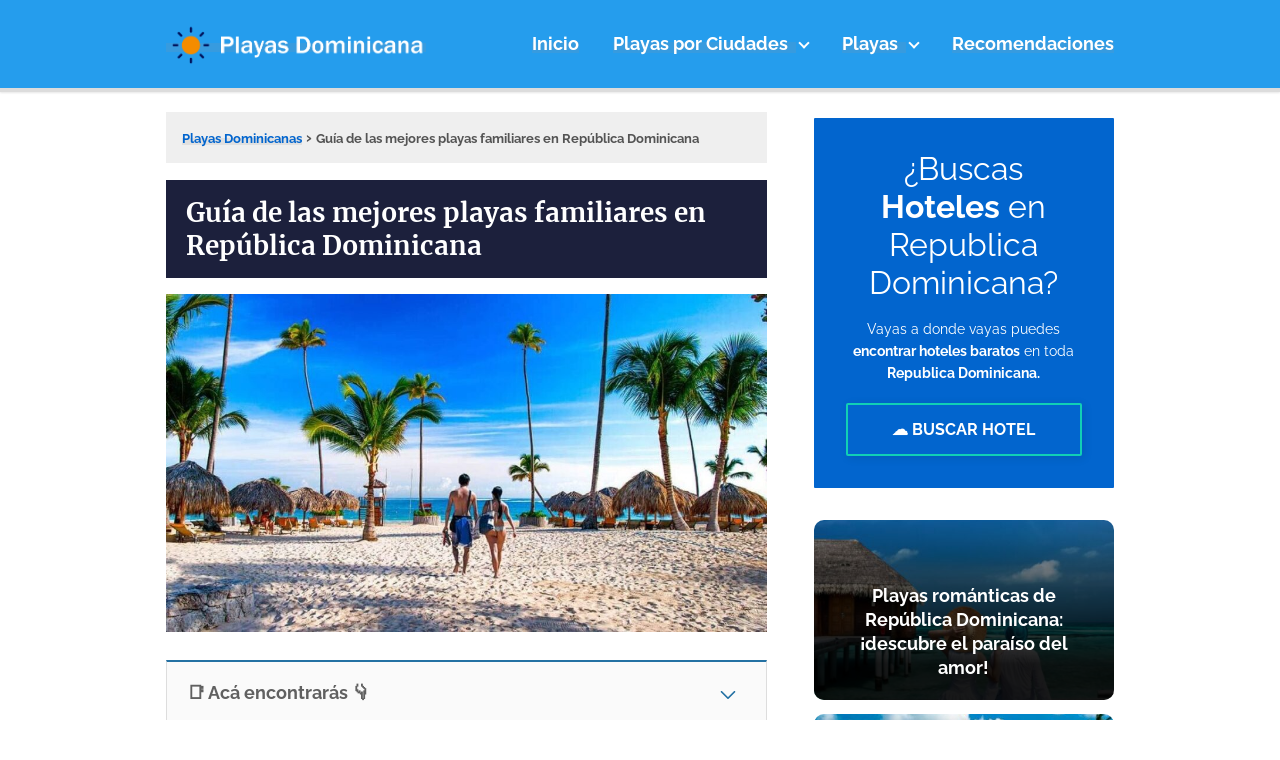

--- FILE ---
content_type: text/html; charset=UTF-8
request_url: https://playasdominicana.com/recomendaciones/guia-de-las-mejores-playas-familiares-en-republica-dominicana/
body_size: 25749
content:
<!DOCTYPE html>

<html lang="es" >
	
<head>
	
<meta charset="UTF-8">
<meta name="viewport" content="width=device-width, initial-scale=1.0, maximum-scale=2.0">
<meta name='robots' content='index, follow, max-image-preview:large, max-snippet:-1, max-video-preview:-1' />

	<!-- This site is optimized with the Yoast SEO Premium plugin v26.5 (Yoast SEO v26.5) - https://yoast.com/wordpress/plugins/seo/ -->
	<title>TOP Playas FAMILIARES en Rep. Dominicana 🌴✅</title><style id="perfmatters-used-css">:where(.wp-block-button__link){border-radius:9999px;box-shadow:none;padding:calc(.667em + 2px) calc(1.333em + 2px);text-decoration:none;}:root :where(.wp-block-button .wp-block-button__link.is-style-outline),:root :where(.wp-block-button.is-style-outline>.wp-block-button__link){border:2px solid;padding:.667em 1.333em;}:root :where(.wp-block-button .wp-block-button__link.is-style-outline:not(.has-text-color)),:root :where(.wp-block-button.is-style-outline>.wp-block-button__link:not(.has-text-color)){color:currentColor;}:root :where(.wp-block-button .wp-block-button__link.is-style-outline:not(.has-background)),:root :where(.wp-block-button.is-style-outline>.wp-block-button__link:not(.has-background)){background-color:initial;background-image:none;}:where(.wp-block-columns){margin-bottom:1.75em;}:where(.wp-block-columns.has-background){padding:1.25em 2.375em;}:where(.wp-block-post-comments input[type=submit]){border:none;}:where(.wp-block-cover-image:not(.has-text-color)),:where(.wp-block-cover:not(.has-text-color)){color:#fff;}:where(.wp-block-cover-image.is-light:not(.has-text-color)),:where(.wp-block-cover.is-light:not(.has-text-color)){color:#000;}:root :where(.wp-block-cover h1:not(.has-text-color)),:root :where(.wp-block-cover h2:not(.has-text-color)),:root :where(.wp-block-cover h3:not(.has-text-color)),:root :where(.wp-block-cover h4:not(.has-text-color)),:root :where(.wp-block-cover h5:not(.has-text-color)),:root :where(.wp-block-cover h6:not(.has-text-color)),:root :where(.wp-block-cover p:not(.has-text-color)){color:inherit;}:where(.wp-block-file){margin-bottom:1.5em;}:where(.wp-block-file__button){border-radius:2em;display:inline-block;padding:.5em 1em;}:where(.wp-block-file__button):is(a):active,:where(.wp-block-file__button):is(a):focus,:where(.wp-block-file__button):is(a):hover,:where(.wp-block-file__button):is(a):visited{box-shadow:none;color:#fff;opacity:.85;text-decoration:none;}:where(.wp-block-group.wp-block-group-is-layout-constrained){position:relative;}@keyframes show-content-image{0%{visibility:hidden;}99%{visibility:hidden;}to{visibility:visible;}}@keyframes turn-on-visibility{0%{opacity:0;}to{opacity:1;}}@keyframes turn-off-visibility{0%{opacity:1;visibility:visible;}99%{opacity:0;visibility:visible;}to{opacity:0;visibility:hidden;}}@keyframes lightbox-zoom-in{0%{transform:translate(calc(( -100vw + var(--wp--lightbox-scrollbar-width) ) / 2 + var(--wp--lightbox-initial-left-position)),calc(-50vh + var(--wp--lightbox-initial-top-position))) scale(var(--wp--lightbox-scale));}to{transform:translate(-50%,-50%) scale(1);}}@keyframes lightbox-zoom-out{0%{transform:translate(-50%,-50%) scale(1);visibility:visible;}99%{visibility:visible;}to{transform:translate(calc(( -100vw + var(--wp--lightbox-scrollbar-width) ) / 2 + var(--wp--lightbox-initial-left-position)),calc(-50vh + var(--wp--lightbox-initial-top-position))) scale(var(--wp--lightbox-scale));visibility:hidden;}}:where(.wp-block-latest-comments:not([style*=line-height] .wp-block-latest-comments__comment)){line-height:1.1;}:where(.wp-block-latest-comments:not([style*=line-height] .wp-block-latest-comments__comment-excerpt p)){line-height:1.8;}:root :where(.wp-block-latest-posts.is-grid){padding:0;}:root :where(.wp-block-latest-posts.wp-block-latest-posts__list){padding-left:0;}ol,ul{box-sizing:border-box;}:root :where(.wp-block-list.has-background){padding:1.25em 2.375em;}:where(.wp-block-navigation.has-background .wp-block-navigation-item a:not(.wp-element-button)),:where(.wp-block-navigation.has-background .wp-block-navigation-submenu a:not(.wp-element-button)){padding:.5em 1em;}:where(.wp-block-navigation .wp-block-navigation__submenu-container .wp-block-navigation-item a:not(.wp-element-button)),:where(.wp-block-navigation .wp-block-navigation__submenu-container .wp-block-navigation-submenu a:not(.wp-element-button)),:where(.wp-block-navigation .wp-block-navigation__submenu-container .wp-block-navigation-submenu button.wp-block-navigation-item__content),:where(.wp-block-navigation .wp-block-navigation__submenu-container .wp-block-pages-list__item button.wp-block-navigation-item__content){padding:.5em 1em;}@keyframes overlay-menu__fade-in-animation{0%{opacity:0;transform:translateY(.5em);}to{opacity:1;transform:translateY(0);}}:root :where(p.has-background){padding:1.25em 2.375em;}:where(p.has-text-color:not(.has-link-color)) a{color:inherit;}:where(.wp-block-post-comments-form) input:not([type=submit]),:where(.wp-block-post-comments-form) textarea{border:1px solid #949494;font-family:inherit;font-size:1em;}:where(.wp-block-post-comments-form) input:where(:not([type=submit]):not([type=checkbox])),:where(.wp-block-post-comments-form) textarea{padding:calc(.667em + 2px);}:where(.wp-block-post-excerpt){box-sizing:border-box;margin-bottom:var(--wp--style--block-gap);margin-top:var(--wp--style--block-gap);}:where(.wp-block-preformatted.has-background){padding:1.25em 2.375em;}:where(.wp-block-search__button){border:1px solid #ccc;padding:6px 10px;}:where(.wp-block-search__input){font-family:inherit;font-size:inherit;font-style:inherit;font-weight:inherit;letter-spacing:inherit;line-height:inherit;text-transform:inherit;}:where(.wp-block-search__button-inside .wp-block-search__inside-wrapper){border:1px solid #949494;box-sizing:border-box;padding:4px;}:where(.wp-block-search__button-inside .wp-block-search__inside-wrapper) :where(.wp-block-search__button){padding:4px 8px;}:root :where(.wp-block-separator.is-style-dots){height:auto;line-height:1;text-align:center;}:root :where(.wp-block-separator.is-style-dots):before{color:currentColor;content:"···";font-family:serif;font-size:1.5em;letter-spacing:2em;padding-left:2em;}:root :where(.wp-block-site-logo.is-style-rounded){border-radius:9999px;}:root :where(.wp-block-social-links .wp-social-link a){padding:.25em;}:root :where(.wp-block-social-links.is-style-logos-only .wp-social-link a){padding:0;}:root :where(.wp-block-social-links.is-style-pill-shape .wp-social-link a){padding-left:.6666666667em;padding-right:.6666666667em;}:root :where(.wp-block-tag-cloud.is-style-outline){display:flex;flex-wrap:wrap;gap:1ch;}:root :where(.wp-block-tag-cloud.is-style-outline a){border:1px solid;font-size:unset !important;margin-right:0;padding:1ch 2ch;text-decoration:none !important;}:root :where(.wp-block-table-of-contents){box-sizing:border-box;}:where(.wp-block-term-description){box-sizing:border-box;margin-bottom:var(--wp--style--block-gap);margin-top:var(--wp--style--block-gap);}:where(pre.wp-block-verse){font-family:inherit;}:root{--wp--preset--font-size--normal:16px;--wp--preset--font-size--huge:42px;}html :where(.has-border-color){border-style:solid;}html :where([style*=border-top-color]){border-top-style:solid;}html :where([style*=border-right-color]){border-right-style:solid;}html :where([style*=border-bottom-color]){border-bottom-style:solid;}html :where([style*=border-left-color]){border-left-style:solid;}html :where([style*=border-width]){border-style:solid;}html :where([style*=border-top-width]){border-top-style:solid;}html :where([style*=border-right-width]){border-right-style:solid;}html :where([style*=border-bottom-width]){border-bottom-style:solid;}html :where([style*=border-left-width]){border-left-style:solid;}html :where(img[class*=wp-image-]){height:auto;max-width:100%;}:where(figure){margin:0 0 1em;}html :where(.is-position-sticky){--wp-admin--admin-bar--position-offset:var(--wp-admin--admin-bar--height,0px);}@media screen and (max-width:600px){html :where(.is-position-sticky){--wp-admin--admin-bar--position-offset:0px;}}ol li,p,ul li{overflow-wrap:break-word;}footer,h1{width:100%;}#btn-menu,.comment-form-cookies-consent,.comment-notes,.content-footer-social p.sidebar-title,.go-top>span,.rating input,.says,.search-form .screen-reader-text,.site-header p.sidebar-title,header label,label[for=cat]{display:none;}*,body,hr{padding:0;}.wp-caption,audio,canvas,embed,iframe,img,object,pre,progress,video{max-width:100%;}*,body,figure{margin:0;}#results-list p,.asap-box-design .content-tags,.asap-faq-accordion p:last-child,.asap-subtitle p:last-child,.asap-toc-widget .post-index ol,.asap-toc-widget .post-index ul,.des-category p:last-child,.home-des-category p:last-child,.the-content .post-index ol,.the-content .post-index ul,address:last-child,blockquote p,pre:last-child,table:last-child{margin-bottom:0;}.item-featured,.item-new,.p404 span,address,em,i{font-style:italic;}#view-all-results a,.btn-amzn,b,kbd kbd,strong,table thead th{font-weight:700;}#menu ul,#menu ul li,#menu ul>li ul>li,*{box-sizing:border-box;}body{text-rendering:optimizeSpeed;word-wrap:break-word;overflow-x:hidden;}img{height:auto;object-fit:contain;}h1{margin:5px 0;}h2,h3,h4,h5{margin:10px 0;}p{margin:0 0 20px;}#cookiesbox a:hover,#menu ul a,.content-tags a:hover,.tagcloud a:hover,a,a.asap-clusters-cats:hover,header a:hover{text-decoration:none;}#cookiesbox a,a:hover{text-decoration:underline;}header{z-index:999;}header label{cursor:pointer;}body>header>h1>a{color:#fff;font-weight:400;}input:not([type=submit]):not([type=radio]):not([type=checkbox]):not([type=file]),select,textarea{padding:.5rem .75rem;font-size:1.1rem;outline:0;display:inline-block;width:100%;-webkit-box-shadow:inset 0 1px 3px #f6f6f7;box-shadow:inset 0 1px 3px #f6f6f7;background-color:#fff;border-radius:2px;}button,input,select,textarea{font-family:inherit;font-size:inherit;line-height:inherit;outline:0;}.ads-asap,.asap-note,.wp-block-image{margin-bottom:20px;}.small,small{font-size:70%;}small,sub,sup{font-size:75%;}::selection{background:#000;color:#fff;}::-moz-selection{background:#000;color:#fff;}.checkbox{margin-right:5px;}#autocomplete-results-home::-webkit-scrollbar,#autocomplete-results::-webkit-scrollbar,#menu ul>li ul::-webkit-scrollbar{width:10px;}#autocomplete-results-home::-webkit-scrollbar-track-piece,#autocomplete-results::-webkit-scrollbar-track-piece,#menu ul>li ul::-webkit-scrollbar-track-piece{background-color:#fff;}#autocomplete-results-home::-webkit-scrollbar-thumb,#autocomplete-results::-webkit-scrollbar-thumb,#menu ul>li ul::-webkit-scrollbar-thumb{background-color:#cbcbcb;outline:#fff solid 2px;outline-offset:-2px;border:.1px solid #b7b7b7;border-radius:100px;}#autocomplete-results-home::-webkit-scrollbar-thumb:hover,#autocomplete-results::-webkit-scrollbar-thumb:hover,#menu ul>li ul::-webkit-scrollbar-thumb:hover{background-color:#909090;}#autocomplete-results li,#autocomplete-results-home li,#menu ul>li ul li{border-radius:6px;}.article-image,.article-image-featured{background-position:center center;overflow:hidden;}.site-header{margin-bottom:10px;width:100%;z-index:999;opacity:1;min-height:60px;display:flex;justify-content:space-between;}.content-loop,.content-loop-design,.content-page,.content-single,.content-wc,.site-header-content,.site-header-content-top{margin:0 auto;position:relative;}.site-header-content{width:100%;display:flex;align-items:center;justify-content:space-between;}.site-logo,.site-name{display:inline-block;line-height:60px;}.site-logo img{vertical-align:middle;}.site-header .sub-menu a{color:#222 !important;}.content-all,.content-page,.content-single,.content-wc{flex-wrap:wrap;}.article-loop a,.asap-toc-widget .post-index span,.content-loop,.post-index ol li,.the-content .post-index span,a.asap-clusters-cats span{display:block;}.asap-price-col,.custom-logo{overflow:hidden;}.asap-content-clusters-cats,.content-area,.content-cluster,.related-posts{display:-webkit-box;display:-ms-flexbox;display:flex;-webkit-box-flex:0;-ms-flex:0 1 auto;flex:0 1 auto;-webkit-box-orient:horizontal;-webkit-box-direction:normal;-ms-flex-direction:row;flex-direction:row;-ms-flex-wrap:wrap;flex-wrap:wrap;justify-content:center;-webkit-box-pack:center;-ms-flex-pack:center;}.ads-asap-loop .asap-content-clusters-cats,.asap-pricing-table,.content-area,.content-area .comment-respond>p,.primary-sidebar div{margin-bottom:2rem;}#commentform,.asap-box-design #comentarios,.content-home-text{margin-bottom:3rem;}.related-posts{width:100%;position:relative;margin-top:2.5rem;}.primary-sidebar{padding:0 0 2%;margin-top:1rem;vertical-align:top;display:inline-block;}.archive .content-loop h1,.article-full,.asap-full-header,.comment-respond>p,.nav,.p20,.social-buttons-top{width:100%;}.asap-procons-section h2,.asap-procons-section h3,.asap-procons-section h4,.content-all .primary-sidebar,.the-content #ez-toc-container ul ul,.the-content .article-loop h2,.the-content .article-loop h3{margin-top:0 !important;}.asap-columns-1{width:100%;flex-basis:100%;max-width:100%;}.asap-columns-3{width:100%;flex-basis:33.333333%;max-width:33.333333%;}.asap-clusters-cats img,.comment-respond>p,.primary-sidebar li.recentcomments{margin-bottom:1rem;}.article-loop{text-align:left;padding:0 .625rem 2rem;}.article-full,.article-loop{display:inline-block;vertical-align:top;}.last-post-sidebar{margin-bottom:1rem !important;}.article-loop span.entry-title{display:block;margin-bottom:20px;}.article-loop h2,.article-loop h3,.article-loop h4,.article-loop p,.article-loop span.entry-title,.last-post-sidebar p,.related-posts p{padding-left:10px;padding-right:10px;line-height:1.4;text-align:center;}.post-thumbnail{margin-bottom:2rem;text-align:center;}.article-content{display:block;margin-bottom:10px !important;position:relative;line-height:0;text-align:center;overflow:hidden;}.article-image{height:196px;background-repeat:no-repeat;-webkit-background-size:cover;-moz-background-size:cover;-o-background-size:cover;background-size:cover;-webkit-transform-origin:center bottom !important;-ms-transform-origin:center bottom !important;-moz-transform-origin:center bottom !important;-o-transform-origin:center bottom !important;transform-origin:center bottom !important;width:100%;position:relative;}.article-image-featured{background-repeat:no-repeat;-webkit-background-size:cover;-moz-background-size:cover;-o-background-size:cover;background-size:cover;position:relative;height:230px;}.article-loop-featured h2,.article-loop-featured h3,.article-loop-featured p{z-index:2;position:absolute;bottom:0;color:#fff;line-height:1.35;padding:20px;text-align:center;margin:0;width:100%;}.primary-sidebar .article-image-featured{height:180px !important;margin-bottom:2rem !important;}.last-post-sidebar .article-image{height:140px;margin-bottom:8px;}.last-post-sidebar article{margin:0 0 .85rem !important;padding:0 !important;}.related-posts .article-image{height:120px;}.article-loop a:hover,.last-post-sidebar a:hover,.pagination a:hover{text-decoration:none !important;}.home-des-category,.the-content{margin-bottom:1.5rem;}h1+.the-content{margin-top:.75rem;}.asap-subtitle ol,.asap-subtitle ul,.the-content ol,.the-content ul{margin:0 0 20px;font-size:18px;color:#222 !important;list-style:disc;}.asap-subtitle ul ul,.the-content ul ul{list-style:circle;}.asap-subtitle ul ul ul,.the-content ul ul ul{list-style:square;}.asap-subtitle ol li,.asap-subtitle ul li,.content-wc ol li,.content-wc ul li,.the-content ol li,.the-content ul li{margin:0 0 12px 40px;padding-left:2px;line-height:1.6;}.asap-subtitle ol ol,.asap-subtitle ul ul,.content-wc ol ol,.content-wc ul ul,.the-content ol ol,.the-content ul ul{margin-top:8px !important;margin-bottom:10px !important;}.the-content h2{margin-top:2.5rem !important;margin-bottom:1rem !important;}.the-content h3{margin-top:2rem !important;margin-bottom:.75rem !important;}.others-items{margin-top:2rem;}.asap-icon,.asap-icon-single{color:#fff !important;display:inline-block;text-align:center;}.asap-icon-single{margin:0 7px 0 0;padding:.75rem;display:flex;align-items:center;justify-content:center;}.asap-icon-single:hover,.asap-icon:hover,.go-top:hover{opacity:.7;}.icon-facebook{background:#3b5998;}.icon-twitter{background:#14171a;}.icon-whatsapp{background:#25d366;}.icon-telegram{background:#08c;}.asap-hero,.asap-hero picture,.social-buttons{position:relative;width:100%;}.social-buttons{margin-top:.5rem;margin-bottom:1.75rem;overflow-x:auto;}.social-buttons.flexbox{display:-webkit-box;display:-moz-box;display:-ms-flexbox;display:-webkit-flex;display:flex;display:inline-flex;}.asap-icon-single svg{width:24px;height:24px;}.asap-icon svg,.asap-icon-single svg{stroke:#fff;fill:none;stroke-width:1.5;stroke-linecap:round;stroke-linejoin:round;}.social-fix{position:fixed;left:0;bottom:0;z-index:999;display:flex;width:100%;}.asap-box-design .article-loop h2,.asap-box-design .article-loop h3,.social-fix .social-buttons{margin:0;}.social-fix .asap-icon-single{flex:auto;margin:0;border-radius:0 !important;}.asap-popular ol,.asap-pros-cons ul,ul.breadcrumb{list-style:none;}.breadcrumb li{display:inline;margin:0;}.breadcrumb li:after{content:"›";margin:0 4px;}.breadcrumb li:last-child:after{content:"";margin:0;}.footer-breadcrumb .breadcrumb{padding:10px;border-top:1px solid #ddd;}.ads-asap-aligncenter,.ads-asap-alignleft,.ads-asap-alignright,.content-footer .logo-footer img{width:100%;display:block;}.ads-asap-aligncenter,.asap-btn-ctn-center,picture.aligncenter{text-align:center;}#menu>ul>li,.ads-asap-alignleft,.asap-btn-ctn-left{text-align:left;}.primary-sidebar ul{margin:0;padding:0;}.popular-post-sidebar ol,.primary-sidebar div ul{margin-top:1.25rem;margin-bottom:3rem;}.popular-post-sidebar ol li,.primary-sidebar div ul li{list-style-type:none;margin-bottom:.75rem;position:relative;}.popular-post-sidebar ol a,.primary-sidebar div ul a{margin-left:1rem;display:inline-block;}.asap-note-block div>div,.asap-toc-widget .post-index a,.asap-toc-widget .post-index li,.popular-post-sidebar ol a,.popular-post-sidebar ol li:before,.primary-sidebar div ul a,.primary-sidebar div ul li:before,.the-content .post-index a,.the-content .post-index li{line-height:1.6;}.popular-post-sidebar ol li:before,.primary-sidebar div ul li:before{content:"";border:solid;border-width:0 1px 1px 0;display:inline-block;padding:2.5px;transform:rotate(-45deg);-webkit-transform:rotate(-45deg);top:10px;left:-1px !important;position:absolute;}.post-index ol li ol li:before,.post-index ol li:before{content:counters(item,".") ". ";counter-increment:item;}.asap-toc-widget .post-index,.the-content .post-index{background:#fafafa;border:1px solid #ddd;padding:20px 44px 20px 20px;margin-top:24px;position:relative;margin-bottom:2rem;clear:both;}.asap-toc-widget .post-index li,.the-content .post-index li{margin-left:34px !important;margin-bottom:6px !important;}.asap-toc-widget .post-index #index-table,.the-content .post-index #index-table{margin-top:18px;}.asap-toc-widget .post-index .btn-show,.the-content .post-index .btn-show{display:inline-block !important;position:absolute !important;right:2.85rem;}.asap-toc-widget .post-index .checkbox input,.the-content .post-index .checkbox input{position:absolute;opacity:0;}.asap-toc-widget .post-index .checkbox .check-table,.the-content .post-index .checkbox .check-table{position:absolute;transition:.2s;height:26px;width:26px;cursor:pointer !important;}.asap-toc-widget .post-index .checkbox .check-table svg,.the-content .post-index .checkbox .check-table svg{width:26px;height:26px;stroke-width:1.5;fill:none;stroke-linecap:round;stroke-linejoin:round;}.asap-toc-widget .post-index .checkbox input:checked~.check-table,.the-content .post-index .checkbox input:checked~.check-table{transform:rotate(180deg) !important;}.post-index ol{counter-reset:item;}.the-content .post-index li{margin-left:27px !important;}.asap-toc-widget .post-index ol ol li,.asap-toc-widget .post-index ul ul li,.the-content .post-index ol ol li,.the-content .post-index ul ul li{margin-left:20px !important;}.post-index ol li:before{width:20px;display:inline;text-align:center;position:relative;left:-5px;}.the-content h2 span:before,.the-content h2:before,.the-content h3 span:before,.the-content h3:before{display:block;content:" ";margin-top:-70px;height:70px;visibility:hidden;}.area-comentarios ol,.children,.content-footer li{list-style-type:none;}.content-footer-social{margin:0 auto;padding:1rem;}#menu ul .menu-item-has-children,.last-post-sidebar .article-loop-featured a,.search-header{position:relative;}.search-header svg,.search-home svg,.search-responsive svg{stroke:currentColor;stroke-width:2;stroke-linecap:round;stroke-linejoin:round;fill:none;}.search-home svg{width:22px;height:22px;}.search-home{width:100%;margin:0 0 4.5%;position:relative;}.search-home input{border:1px solid #ddd;border-bottom:2px solid #ddd;box-shadow:none !important;padding:14px 16px !important;border-radius:4px !important;}.search-home button.s-btn{padding:14px 16px !important;margin-right:1rem !important;opacity:.6;text-align:center;}.search-header button:hover,.search-home button.s-btn:hover,.search-responsive button:hover{opacity:1;}button.s-btn{position:absolute;right:0;top:0;height:40px;cursor:pointer;width:40px;background:0 0;color:#484848;border-radius:0;border:0;padding:0;font-size:1.3em;}#commentform input,#commentform textarea{margin-top:15px;}#commentform input,#commentform textarea,.reply a{border-radius:2px;outline:0;}#commentform textarea{resize:none;}#commentform input:focus,#commentform textarea:focus{background:#f6f6f7;}.area-comentarios ol{padding:0;margin:0 0 3rem;order:2;}#commentform input[type=submit]:hover,.reply a:hover{text-decoration:none;opacity:.7;}#commentform input[type=submit]{padding:10px 14px;cursor:pointer;border:none !important;}.comment-respond>p>span>a{color:#999;margin-left:12px;}.area-comentarios{margin-top:2.5rem;display:flex;flex-direction:column;}.comment-respond{order:1;}#menu{-webkit-touch-callout:none;-webkit-user-select:none;-khtml-user-select:none;-moz-user-select:none;-ms-user-select:none;user-select:none;z-index:100;position:relative;display:inline-block;}#menu ul,#menu ul li{list-style:none;padding:0;margin:0;}#menu>ul{padding:0;margin:0;position:relative;}#menu>ul>li{display:inline-block;line-height:60px;cursor:pointer;padding:0;width:auto;transition:background-color .5s;}#menu ul>li ul>li{margin:0;padding:0;line-height:1.8;}#menu>ul>li>ul{position:absolute;width:auto;}#menu>ul>li ul>li{position:relative;width:100%;}#menu>ul>li>ul>li ul{position:absolute;left:100%;top:0;}#menu ul>li ul{background-color:#fff;right:0;}#menu>ul .menu-item-has-children:before{right:25.5px;}.circle{width:28px;height:28px;position:relative;}.line{position:absolute;height:3px;width:100%;border-radius:8px;transition:.15s;}.top{top:18%;}.middle{top:48%;}.bottom{top:78%;}@media (max-width:768px){.search-home{margin-bottom:3rem;}}@media (min-width:768px) and (max-width:1050px){.article-full,.content-thin{padding-left:1rem;}.primary-sidebar{padding-right:1rem;}}@media (min-width:1050px){#menu>ul{text-align:right !important;}#menu ul>li ul{padding:12px 8px;margin:-8px 0 0;width:16rem;transition:opacity .15s ease-in-out,visibility .15s ease-in-out;left:initial;bottom:initial;visibility:hidden;display:none;opacity:0;z-index:-1;position:absolute;box-sizing:border-box;}#menu>ul li ul a{display:block;width:100%;}#menu>ul>li{line-height:60px;margin:0 0 0 30px;}#menu>ul>li:first-child{margin:0 !important;}#menu ul>li ul a,.ads-asap-desktop{display:block;}#menu ul>li ul>li{float:left;}#menu ul>li ul>li:hover{background:#f6f6f7;}#menu ul>li ul>li a{padding:7px 20px 7px 14px;transition:background-color .25s ease-out;}#menu ul>li ul>li:last-child{border-bottom:none;}#menu ul>li>ul{z-index:9;}#menu ul>li>ul>li>ul{z-index:99;margin-top:-.8rem;left:-16.2rem !important;}#menu ul>li>ul>li>ul>li>ul{z-index:999;}#menu ul>li>ul>li>ul>li>ul>li>ul{z-index:9999;}#menu ul .menu-item-has-children:after{content:"";display:inline-block;padding:3px;-webkit-transform:rotate(45deg);transform:rotate(45deg);position:relative;top:-3px;}#menu ul .menu-item-has-children a{padding-right:.5rem;}#menu .sub-menu .menu-item-has-children a{padding-right:.75rem !important;}#menu ul .menu-item-has-children ul .menu-item-has-children:after{content:"";border:solid #222;border-width:0 2px 2px 0;display:inline-block;padding:3px;-webkit-transform:rotate(45deg);transform:rotate(45deg);position:absolute;right:20px;top:14px;}.related-posts p{margin-bottom:0 !important;}.ads-asap-mobile,.footer-breadcrumb .breadcrumb-trail,.icon-facebook-m,.search-responsive,.social-fix{display:none;}.site-header{position:sticky;top:0;}.content-all,.content-page,.content-single,.content-wc{display:flex;}.primary-sidebar{margin-left:5%;}.post-thumbnail{margin:1rem auto;}.content-loop,.content-loop-design,.content-page,.content-single,.content-wc,.site-header-content{padding-left:1rem;padding-right:1rem;}.article-loop-featured.asap-columns-1{flex-basis:98%;max-width:98%;}.last-post-sidebar .article-loop-featured.asap-columns-1{flex-basis:100%;max-width:100%;}.article-loop-featured.asap-columns-3{flex-basis:32.5%;max-width:32.5%;}.area-comentarios #commentform #author{width:48%;float:left;}.area-comentarios #commentform #email{width:49%;float:right;}.sticky{position:sticky;top:82px;}.site-header .icon-email,.site-header .icon-facebook,.site-header .icon-instagram,.site-header .icon-linkedin,.site-header .icon-pinterest,.site-header .icon-telegram,.site-header .icon-tiktok,.site-header .icon-twitter,.site-header .icon-youtube{background:0 0;}}@media (max-width:1050px) and (min-width:481px){.article-loop-featured .article-image-featured{margin:0 .625rem 2rem;}.article-loop-featured.asap-columns-1:first-child .article-image-featured,.article-loop-featured.asap-columns-2:nth-child(2) .article-image-featured,.article-loop-featured.asap-columns-3:nth-child(3) .article-image-featured,.article-loop-featured.asap-columns-4:nth-child(4) .article-image-featured,.article-loop-featured.asap-columns-5:nth-child(5) .article-image-featured{margin-bottom:2rem;}}@media (max-width:1050px){#menu,#menu-overlay{height:100%;position:fixed;left:0;}#menu,#menu>ul>li>ul>li ul{left:0;}#menu-overlay{top:0;width:100%;background-color:rgba(0,0,0,.85);z-index:99;display:none;}#menu.asap-float{position:fixed;display:flex;flex-direction:column;bottom:10rem;right:2rem !important;width:220px;transform:translateX(300px);transition:.3s;z-index:9999;opacity:1;max-height:400px;overflow-y:scroll;border-radius:10px;margin-left:auto !important;height:auto !important;left:auto !important;padding:0;}#menu.asap-float a{font-size:15px !important;}#menu.asap-float ul>.menu-item-has-children:before{margin-top:2px;}#menu.asap-float ul li ul,#menu.asap-float>ul>li ul.show,#menu.asap-float>ul>li ul.showback{margin:0 !important;}#menu.asap-float>ul>li{border-bottom:1px solid #ddd;line-height:54px;background:#fff !important;}#menu.asap-float>ul>li .sub-menu li{background:#f7f8f9 !important;}#menu ul{min-height:auto !important;}input[type=checkbox]:checked~#menu{transform:translateX(0);}#menu{width:100%;transform:translateX(-100%);transition:transform .15s ease-in-out;background:#f6f7f8;overflow:auto !important;padding-bottom:60px;overflow-y:scroll !important;}#menu>ul{width:100%;font-size:18px;}#menu>ul>li{width:100%;display:inline-table;background-color:#f6f7f8;}#menu>ul>li>a,#menu>ul>li>span{padding:0 10px 0 20px;}#menu>ul>li ul{position:relative !important;max-height:0;overflow:hidden;transition-property:max-height;transition-duration:.5s;transition-timing-function:ease-out;}#menu>ul>li ul *{padding:0;margin:0;}#menu ul li ul,#menu>ul>li ul.show,#menu>ul>li ul.showback{margin:0;border-radius:0;}#menu>ul>li>ul{top:0;}#menu ul>li ul>li>a,#menu ul>li ul>li>span{padding:0 0 0 8px;}#menu ul>li ul>li{line-height:40px;}#menu ul>li ul>li:last-child{border-bottom:none;}#menu ul li.menu-item-has-children a{width:70%;display:inline-block;}#menu ul li ul{background:#fff;}#menu ul li ul li:first-child{padding-top:14px;}#menu ul li ul li:last-child{padding-bottom:14px;}#menu ul>.menu-item-has-children:before{content:"";border:solid #282828;border-width:0 2px 2px 0;display:inline-block;padding:3px;-webkit-transform:rotate(45deg);transform:rotate(45deg);position:absolute;right:28px;top:22px;}#menu>ul>li ul>.menu-item-has-children:before{top:27px;}#menu ul>.menu-item-has-children li{padding:1px 0 1px 16px;}#menu ul li>ul li:focus{background:#f6f6f7;}#menu .menu-item-has-children{-webkit-tap-highlight-color:transparent;}#comentarios{margin-bottom:3rem !important;}body,html{margin:0;height:100%;}.site-header{position:fixed;}.ads-asap-desktop,.article-full>.breadcrumb-trail,.content-loop>.breadcrumb-trail,.content-thin>.breadcrumb-trail,.search-header,.social-desktop{display:none;}.ads-asap-mobile,.asap-full-header,.content-all,.content-page,.content-single,.content-wc,.go-top,header #menu a,header label{display:block;}header label{height:60px;line-height:60px;padding:13px 20px 0;transition:.4s;}header #menu a{color:#222 !important;}.post-thumbnail{margin:1rem -1rem;}.related-posts .article-loop{margin:0 0 .75rem !important;}.area-comentarios ol{margin-bottom:0;}.last-post-sidebar .article-image,.related-posts .article-image{height:150px !important;}.site-logo,.site-name{padding:0 1rem;}.asap-columns-2,.asap-columns-3,.asap-columns-4,.asap-columns-5{width:100%;flex-basis:50%;max-width:50%;}.article-full,.content-thin,.primary-sidebar{width:100% !important;padding:0 1rem 1rem !important;margin:0 auto;display:block;}.related-posts{margin-top:3rem;padding:1.5rem;}.content-wc,.site-header+.content-page,.site-header+.content-single{padding-top:4rem;}.site-logo img{max-height:60px;}}@media (max-width:480px){.article-image-featured{height:200px;}.article-loop-featured .article-image-featured{margin-bottom:2rem;}.related-posts .article-loop{padding:0 !important;}.asap-columns-2,.asap-columns-3,.asap-columns-4,.asap-columns-5{width:100%;flex-basis:100%;max-width:100%;}.article-image{height:180px;}.last-post-sidebar{padding:0 1.5rem;}.post-thumbnail{margin-top:1rem !important;margin-bottom:1rem !important;}.article-loop{padding:0 0 1.25rem;}.primary-sidebar{margin-top:2rem;}}.breadcrumb-trail+.the-content{margin-top:16px;}.primary-sidebar .article-loop-featured:last-child .article-image-featured{margin-bottom:3rem !important;}.article-loop-featured a div.article-image-featured::before{content:"";position:absolute;top:0;left:0;right:0;bottom:0;background:linear-gradient(to top,rgba(0,0,0,.9) 20%,rgba(0,0,0,.4) 75%,rgba(0,0,0,0) 100%);z-index:1;background-size:100% 100%;transition:background-size .25s,opacity .25s;}.article-loop-featured:hover .article-image-featured::before{background-size:110% 110%;opacity:.9;}</style>
	<meta name="description" content="✅ ¡Encuentra las PLAYAS FAMILIARES más PARADISÍACAS en República Dominicana! 🌴👨‍👩‍👧‍👦 Descubre cómo disfrutar con SEGURIDAD y DIVERSIÓN. 🚀 ¡Aventura familiar te espera!" />
	<link rel="canonical" href="https://playasdominicana.com/recomendaciones/guia-de-las-mejores-playas-familiares-en-republica-dominicana/" />
	<meta property="og:locale" content="es_ES" />
	<meta property="og:type" content="article" />
	<meta property="og:title" content="Guía de las mejores playas familiares en República Dominicana" />
	<meta property="og:description" content="✅ ¡Encuentra las PLAYAS FAMILIARES más PARADISÍACAS en República Dominicana! 🌴👨‍👩‍👧‍👦 Descubre cómo disfrutar con SEGURIDAD y DIVERSIÓN. 🚀 ¡Aventura familiar te espera!" />
	<meta property="og:url" content="https://playasdominicana.com/recomendaciones/guia-de-las-mejores-playas-familiares-en-republica-dominicana/" />
	<meta property="og:site_name" content="Playas Dominicanas" />
	<meta property="article:published_time" content="2023-08-08T21:23:44+00:00" />
	<meta property="og:image" content="https://playasdominicana.com/wp-content/uploads/2023/08/playas-familiares-en-republica-dominicana.jpg" />
	<meta property="og:image:width" content="1152" />
	<meta property="og:image:height" content="648" />
	<meta property="og:image:type" content="image/jpeg" />
	<meta name="author" content="Martín Lazarete" />
	<meta name="twitter:card" content="summary_large_image" />
	<meta name="twitter:title" content="Guía de las mejores playas familiares en República Dominicana" />
	<meta name="twitter:label1" content="Escrito por" />
	<meta name="twitter:data1" content="Martín Lazarete" />
	<meta name="twitter:label2" content="Tiempo de lectura" />
	<meta name="twitter:data2" content="3 minutos" />
	<script type="application/ld+json" class="yoast-schema-graph">{"@context":"https://schema.org","@graph":[{"@type":"Article","@id":"https://playasdominicana.com/recomendaciones/guia-de-las-mejores-playas-familiares-en-republica-dominicana/#article","isPartOf":{"@id":"https://playasdominicana.com/recomendaciones/guia-de-las-mejores-playas-familiares-en-republica-dominicana/"},"author":{"name":"Martín Lazarete","@id":"https://playasdominicana.com/#/schema/person/c512bb891c76630a49b4b2040a796cf0"},"headline":"Guía de las mejores playas familiares en República Dominicana","datePublished":"2023-08-08T21:23:44+00:00","mainEntityOfPage":{"@id":"https://playasdominicana.com/recomendaciones/guia-de-las-mejores-playas-familiares-en-republica-dominicana/"},"wordCount":629,"commentCount":0,"publisher":{"@id":"https://playasdominicana.com/#organization"},"image":{"@id":"https://playasdominicana.com/recomendaciones/guia-de-las-mejores-playas-familiares-en-republica-dominicana/#primaryimage"},"thumbnailUrl":"https://playasdominicana.com/wp-content/uploads/2023/08/playas-familiares-en-republica-dominicana.jpg","articleSection":["Recomendaciones"],"inLanguage":"es","potentialAction":[{"@type":"CommentAction","name":"Comment","target":["https://playasdominicana.com/recomendaciones/guia-de-las-mejores-playas-familiares-en-republica-dominicana/#respond"]}]},{"@type":"WebPage","@id":"https://playasdominicana.com/recomendaciones/guia-de-las-mejores-playas-familiares-en-republica-dominicana/","url":"https://playasdominicana.com/recomendaciones/guia-de-las-mejores-playas-familiares-en-republica-dominicana/","name":"TOP Playas FAMILIARES en Rep. Dominicana 🌴✅","isPartOf":{"@id":"https://playasdominicana.com/#website"},"primaryImageOfPage":{"@id":"https://playasdominicana.com/recomendaciones/guia-de-las-mejores-playas-familiares-en-republica-dominicana/#primaryimage"},"image":{"@id":"https://playasdominicana.com/recomendaciones/guia-de-las-mejores-playas-familiares-en-republica-dominicana/#primaryimage"},"thumbnailUrl":"https://playasdominicana.com/wp-content/uploads/2023/08/playas-familiares-en-republica-dominicana.jpg","datePublished":"2023-08-08T21:23:44+00:00","description":"✅ ¡Encuentra las PLAYAS FAMILIARES más PARADISÍACAS en República Dominicana! 🌴👨‍👩‍👧‍👦 Descubre cómo disfrutar con SEGURIDAD y DIVERSIÓN. 🚀 ¡Aventura familiar te espera!","inLanguage":"es","potentialAction":[{"@type":"ReadAction","target":["https://playasdominicana.com/recomendaciones/guia-de-las-mejores-playas-familiares-en-republica-dominicana/"]}]},{"@type":"ImageObject","inLanguage":"es","@id":"https://playasdominicana.com/recomendaciones/guia-de-las-mejores-playas-familiares-en-republica-dominicana/#primaryimage","url":"https://playasdominicana.com/wp-content/uploads/2023/08/playas-familiares-en-republica-dominicana.jpg","contentUrl":"https://playasdominicana.com/wp-content/uploads/2023/08/playas-familiares-en-republica-dominicana.jpg","width":1152,"height":648},{"@type":"WebSite","@id":"https://playasdominicana.com/#website","url":"https://playasdominicana.com/","name":"Playas Dominicana","description":"","publisher":{"@id":"https://playasdominicana.com/#organization"},"alternateName":"Playas Dominicanas","potentialAction":[{"@type":"SearchAction","target":{"@type":"EntryPoint","urlTemplate":"https://playasdominicana.com/?s={search_term_string}"},"query-input":{"@type":"PropertyValueSpecification","valueRequired":true,"valueName":"search_term_string"}}],"inLanguage":"es"},{"@type":"Organization","@id":"https://playasdominicana.com/#organization","name":"Playas Dominicana","url":"https://playasdominicana.com/","logo":{"@type":"ImageObject","inLanguage":"es","@id":"https://playasdominicana.com/#/schema/logo/image/","url":"https://playasdominicana.com/wp-content/uploads/2023/05/logox2.png","contentUrl":"https://playasdominicana.com/wp-content/uploads/2023/05/logox2.png","width":585,"height":90,"caption":"Playas Dominicana"},"image":{"@id":"https://playasdominicana.com/#/schema/logo/image/"}},{"@type":"Person","@id":"https://playasdominicana.com/#/schema/person/c512bb891c76630a49b4b2040a796cf0","name":"Martín Lazarete","image":{"@type":"ImageObject","inLanguage":"es","@id":"https://playasdominicana.com/#/schema/person/image/","url":"https://secure.gravatar.com/avatar/33ca9ac7607baaee7f16a53842582b434c05c851ed4239db795637bf33383438?s=96&d=robohash&r=g","contentUrl":"https://secure.gravatar.com/avatar/33ca9ac7607baaee7f16a53842582b434c05c851ed4239db795637bf33383438?s=96&d=robohash&r=g","caption":"Martín Lazarete"},"sameAs":["https://playasdominicana.com/"]}]}</script>
	<!-- / Yoast SEO Premium plugin. -->


<link rel="alternate" title="oEmbed (JSON)" type="application/json+oembed" href="https://playasdominicana.com/wp-json/oembed/1.0/embed?url=https%3A%2F%2Fplayasdominicana.com%2Frecomendaciones%2Fguia-de-las-mejores-playas-familiares-en-republica-dominicana%2F" />
<link rel="alternate" title="oEmbed (XML)" type="text/xml+oembed" href="https://playasdominicana.com/wp-json/oembed/1.0/embed?url=https%3A%2F%2Fplayasdominicana.com%2Frecomendaciones%2Fguia-de-las-mejores-playas-familiares-en-republica-dominicana%2F&#038;format=xml" />
<style id='wp-img-auto-sizes-contain-inline-css' type='text/css'>
img:is([sizes=auto i],[sizes^="auto," i]){contain-intrinsic-size:3000px 1500px}
/*# sourceURL=wp-img-auto-sizes-contain-inline-css */
</style>

<link rel="stylesheet" id="wp-block-library-css" type="text/css" media="all" data-pmdelayedstyle="https://playasdominicana.com/wp-includes/css/dist/block-library/style.min.css?ver=6.9">
<style id='global-styles-inline-css' type='text/css'>
:root{--wp--preset--aspect-ratio--square: 1;--wp--preset--aspect-ratio--4-3: 4/3;--wp--preset--aspect-ratio--3-4: 3/4;--wp--preset--aspect-ratio--3-2: 3/2;--wp--preset--aspect-ratio--2-3: 2/3;--wp--preset--aspect-ratio--16-9: 16/9;--wp--preset--aspect-ratio--9-16: 9/16;--wp--preset--color--black: #000000;--wp--preset--color--cyan-bluish-gray: #abb8c3;--wp--preset--color--white: #ffffff;--wp--preset--color--pale-pink: #f78da7;--wp--preset--color--vivid-red: #cf2e2e;--wp--preset--color--luminous-vivid-orange: #ff6900;--wp--preset--color--luminous-vivid-amber: #fcb900;--wp--preset--color--light-green-cyan: #7bdcb5;--wp--preset--color--vivid-green-cyan: #00d084;--wp--preset--color--pale-cyan-blue: #8ed1fc;--wp--preset--color--vivid-cyan-blue: #0693e3;--wp--preset--color--vivid-purple: #9b51e0;--wp--preset--gradient--vivid-cyan-blue-to-vivid-purple: linear-gradient(135deg,rgb(6,147,227) 0%,rgb(155,81,224) 100%);--wp--preset--gradient--light-green-cyan-to-vivid-green-cyan: linear-gradient(135deg,rgb(122,220,180) 0%,rgb(0,208,130) 100%);--wp--preset--gradient--luminous-vivid-amber-to-luminous-vivid-orange: linear-gradient(135deg,rgb(252,185,0) 0%,rgb(255,105,0) 100%);--wp--preset--gradient--luminous-vivid-orange-to-vivid-red: linear-gradient(135deg,rgb(255,105,0) 0%,rgb(207,46,46) 100%);--wp--preset--gradient--very-light-gray-to-cyan-bluish-gray: linear-gradient(135deg,rgb(238,238,238) 0%,rgb(169,184,195) 100%);--wp--preset--gradient--cool-to-warm-spectrum: linear-gradient(135deg,rgb(74,234,220) 0%,rgb(151,120,209) 20%,rgb(207,42,186) 40%,rgb(238,44,130) 60%,rgb(251,105,98) 80%,rgb(254,248,76) 100%);--wp--preset--gradient--blush-light-purple: linear-gradient(135deg,rgb(255,206,236) 0%,rgb(152,150,240) 100%);--wp--preset--gradient--blush-bordeaux: linear-gradient(135deg,rgb(254,205,165) 0%,rgb(254,45,45) 50%,rgb(107,0,62) 100%);--wp--preset--gradient--luminous-dusk: linear-gradient(135deg,rgb(255,203,112) 0%,rgb(199,81,192) 50%,rgb(65,88,208) 100%);--wp--preset--gradient--pale-ocean: linear-gradient(135deg,rgb(255,245,203) 0%,rgb(182,227,212) 50%,rgb(51,167,181) 100%);--wp--preset--gradient--electric-grass: linear-gradient(135deg,rgb(202,248,128) 0%,rgb(113,206,126) 100%);--wp--preset--gradient--midnight: linear-gradient(135deg,rgb(2,3,129) 0%,rgb(40,116,252) 100%);--wp--preset--font-size--small: 13px;--wp--preset--font-size--medium: 20px;--wp--preset--font-size--large: 36px;--wp--preset--font-size--x-large: 42px;--wp--preset--spacing--20: 0.44rem;--wp--preset--spacing--30: 0.67rem;--wp--preset--spacing--40: 1rem;--wp--preset--spacing--50: 1.5rem;--wp--preset--spacing--60: 2.25rem;--wp--preset--spacing--70: 3.38rem;--wp--preset--spacing--80: 5.06rem;--wp--preset--shadow--natural: 6px 6px 9px rgba(0, 0, 0, 0.2);--wp--preset--shadow--deep: 12px 12px 50px rgba(0, 0, 0, 0.4);--wp--preset--shadow--sharp: 6px 6px 0px rgba(0, 0, 0, 0.2);--wp--preset--shadow--outlined: 6px 6px 0px -3px rgb(255, 255, 255), 6px 6px rgb(0, 0, 0);--wp--preset--shadow--crisp: 6px 6px 0px rgb(0, 0, 0);}:where(.is-layout-flex){gap: 0.5em;}:where(.is-layout-grid){gap: 0.5em;}body .is-layout-flex{display: flex;}.is-layout-flex{flex-wrap: wrap;align-items: center;}.is-layout-flex > :is(*, div){margin: 0;}body .is-layout-grid{display: grid;}.is-layout-grid > :is(*, div){margin: 0;}:where(.wp-block-columns.is-layout-flex){gap: 2em;}:where(.wp-block-columns.is-layout-grid){gap: 2em;}:where(.wp-block-post-template.is-layout-flex){gap: 1.25em;}:where(.wp-block-post-template.is-layout-grid){gap: 1.25em;}.has-black-color{color: var(--wp--preset--color--black) !important;}.has-cyan-bluish-gray-color{color: var(--wp--preset--color--cyan-bluish-gray) !important;}.has-white-color{color: var(--wp--preset--color--white) !important;}.has-pale-pink-color{color: var(--wp--preset--color--pale-pink) !important;}.has-vivid-red-color{color: var(--wp--preset--color--vivid-red) !important;}.has-luminous-vivid-orange-color{color: var(--wp--preset--color--luminous-vivid-orange) !important;}.has-luminous-vivid-amber-color{color: var(--wp--preset--color--luminous-vivid-amber) !important;}.has-light-green-cyan-color{color: var(--wp--preset--color--light-green-cyan) !important;}.has-vivid-green-cyan-color{color: var(--wp--preset--color--vivid-green-cyan) !important;}.has-pale-cyan-blue-color{color: var(--wp--preset--color--pale-cyan-blue) !important;}.has-vivid-cyan-blue-color{color: var(--wp--preset--color--vivid-cyan-blue) !important;}.has-vivid-purple-color{color: var(--wp--preset--color--vivid-purple) !important;}.has-black-background-color{background-color: var(--wp--preset--color--black) !important;}.has-cyan-bluish-gray-background-color{background-color: var(--wp--preset--color--cyan-bluish-gray) !important;}.has-white-background-color{background-color: var(--wp--preset--color--white) !important;}.has-pale-pink-background-color{background-color: var(--wp--preset--color--pale-pink) !important;}.has-vivid-red-background-color{background-color: var(--wp--preset--color--vivid-red) !important;}.has-luminous-vivid-orange-background-color{background-color: var(--wp--preset--color--luminous-vivid-orange) !important;}.has-luminous-vivid-amber-background-color{background-color: var(--wp--preset--color--luminous-vivid-amber) !important;}.has-light-green-cyan-background-color{background-color: var(--wp--preset--color--light-green-cyan) !important;}.has-vivid-green-cyan-background-color{background-color: var(--wp--preset--color--vivid-green-cyan) !important;}.has-pale-cyan-blue-background-color{background-color: var(--wp--preset--color--pale-cyan-blue) !important;}.has-vivid-cyan-blue-background-color{background-color: var(--wp--preset--color--vivid-cyan-blue) !important;}.has-vivid-purple-background-color{background-color: var(--wp--preset--color--vivid-purple) !important;}.has-black-border-color{border-color: var(--wp--preset--color--black) !important;}.has-cyan-bluish-gray-border-color{border-color: var(--wp--preset--color--cyan-bluish-gray) !important;}.has-white-border-color{border-color: var(--wp--preset--color--white) !important;}.has-pale-pink-border-color{border-color: var(--wp--preset--color--pale-pink) !important;}.has-vivid-red-border-color{border-color: var(--wp--preset--color--vivid-red) !important;}.has-luminous-vivid-orange-border-color{border-color: var(--wp--preset--color--luminous-vivid-orange) !important;}.has-luminous-vivid-amber-border-color{border-color: var(--wp--preset--color--luminous-vivid-amber) !important;}.has-light-green-cyan-border-color{border-color: var(--wp--preset--color--light-green-cyan) !important;}.has-vivid-green-cyan-border-color{border-color: var(--wp--preset--color--vivid-green-cyan) !important;}.has-pale-cyan-blue-border-color{border-color: var(--wp--preset--color--pale-cyan-blue) !important;}.has-vivid-cyan-blue-border-color{border-color: var(--wp--preset--color--vivid-cyan-blue) !important;}.has-vivid-purple-border-color{border-color: var(--wp--preset--color--vivid-purple) !important;}.has-vivid-cyan-blue-to-vivid-purple-gradient-background{background: var(--wp--preset--gradient--vivid-cyan-blue-to-vivid-purple) !important;}.has-light-green-cyan-to-vivid-green-cyan-gradient-background{background: var(--wp--preset--gradient--light-green-cyan-to-vivid-green-cyan) !important;}.has-luminous-vivid-amber-to-luminous-vivid-orange-gradient-background{background: var(--wp--preset--gradient--luminous-vivid-amber-to-luminous-vivid-orange) !important;}.has-luminous-vivid-orange-to-vivid-red-gradient-background{background: var(--wp--preset--gradient--luminous-vivid-orange-to-vivid-red) !important;}.has-very-light-gray-to-cyan-bluish-gray-gradient-background{background: var(--wp--preset--gradient--very-light-gray-to-cyan-bluish-gray) !important;}.has-cool-to-warm-spectrum-gradient-background{background: var(--wp--preset--gradient--cool-to-warm-spectrum) !important;}.has-blush-light-purple-gradient-background{background: var(--wp--preset--gradient--blush-light-purple) !important;}.has-blush-bordeaux-gradient-background{background: var(--wp--preset--gradient--blush-bordeaux) !important;}.has-luminous-dusk-gradient-background{background: var(--wp--preset--gradient--luminous-dusk) !important;}.has-pale-ocean-gradient-background{background: var(--wp--preset--gradient--pale-ocean) !important;}.has-electric-grass-gradient-background{background: var(--wp--preset--gradient--electric-grass) !important;}.has-midnight-gradient-background{background: var(--wp--preset--gradient--midnight) !important;}.has-small-font-size{font-size: var(--wp--preset--font-size--small) !important;}.has-medium-font-size{font-size: var(--wp--preset--font-size--medium) !important;}.has-large-font-size{font-size: var(--wp--preset--font-size--large) !important;}.has-x-large-font-size{font-size: var(--wp--preset--font-size--x-large) !important;}
/*# sourceURL=global-styles-inline-css */
</style>

<style id='classic-theme-styles-inline-css' type='text/css'>
/*! This file is auto-generated */
.wp-block-button__link{color:#fff;background-color:#32373c;border-radius:9999px;box-shadow:none;text-decoration:none;padding:calc(.667em + 2px) calc(1.333em + 2px);font-size:1.125em}.wp-block-file__button{background:#32373c;color:#fff;text-decoration:none}
/*# sourceURL=/wp-includes/css/classic-themes.min.css */
</style>
<link rel="stylesheet" id="asap-style-css" type="text/css" media="all" data-pmdelayedstyle="https://playasdominicana.com/wp-content/themes/asap/assets/css/main.min.css?ver=04280925">
<style id='asap-style-inline-css' type='text/css'>
body {font-family: 'Raleway', sans-serif !important;background: #FFFFFF;font-weight: 400 !important;}h1,h2,h3,h4,h5,h6 {font-family: 'Merriweather', sans-serif !important;font-weight: 700;line-height: 1.3;}h1 {color:#181818}h2,h5,h6{color:#181818}h3{color:#181818}h4{color:#181818}.home-categories .article-loop:hover h3,.home-categories .article-loop:hover p {color:#181818 !important;}.grid-container .grid-item h2 {font-family: 'Poppins', sans-serif !important;font-weight: 700;font-size: 25px !important;line-height: 1.3;}.design-3 .grid-container .grid-item h2,.design-3 .grid-container .grid-item h2 {font-size: 25px !important;}.home-categories h2 {font-family: 'Poppins', sans-serif !important;font-weight: 700;font-size: calc(25px - 4px) !important;line-height: 1.3;}.home-categories .featured-post h3 {font-family: 'Poppins', sans-serif !important;font-weight: 700 !important;font-size: 25px !important;line-height: 1.3;}.home-categories .article-loop h3,.home-categories .regular-post h3 {font-family: 'Poppins', sans-serif !important;font-weight: 300 !important;}.home-categories .regular-post h3 {font-size: calc(18px - 1px) !important;}.home-categories .article-loop h3,.design-3 .home-categories .regular-post h3 {font-size: 18px !important;}.article-loop p,.article-loop h2,.article-loop h3,.article-loop h4,.article-loop span.entry-title, .related-posts p,.last-post-sidebar p,.woocommerce-loop-product__title {font-family: 'Raleway', sans-serif !important;font-size: 18px !important;font-weight: 700 !important;}.article-loop-featured p,.article-loop-featured h2,.article-loop-featured h3 {font-family: 'Raleway', sans-serif !important;font-size: 18px !important;font-weight: bold !important;}.article-loop .show-extract p,.article-loop .show-extract span {font-family: 'Raleway', sans-serif !important;font-weight: 400 !important;}.home-categories .content-area .show-extract p {font-size: calc(18px - 2px) !important;}a {color: #2874ff;}.the-content .post-index span,.des-category .post-index span {font-size:18px;}.the-content .post-index li,.the-content .post-index a,.des-category .post-index li,.des-category .post-index a,.comment-respond > p > span > a,.asap-pros-cons-title span,.asap-pros-cons ul li span,.woocommerce #reviews #comments ol.commentlist li .comment-text p,.woocommerce #review_form #respond p,.woocommerce .comment-reply-title,.woocommerce form .form-row label, .woocommerce-page form .form-row label {font-size: calc(18px - 2px);}.content-tags a,.tagcloud a {border:1px solid #2874ff;}.content-tags a:hover,.tagcloud a:hover {color: #2874ff99;}p,.the-content ul li,.the-content ol li,.content-wc ul li.content-wc ol li {color: #181818;font-size: 18px;line-height: 1.6;}.comment-author cite,.primary-sidebar ul li a,.woocommerce ul.products li.product .price,span.asap-author,.content-cluster .show-extract span,.home-categories h2 a {color: #181818;}.comment-body p,#commentform input,#commentform textarea{font-size: calc(18px - 2px);}.social-title,.primary-sidebar ul li a {font-size: calc(18px - 3px);}.breadcrumb a,.breadcrumb span,.woocommerce .woocommerce-breadcrumb {font-size: calc(18px - 5px);}.content-footer p,.content-footer li,.content-footer .widget-bottom-area,.search-header input:not([type=submit]):not([type=radio]):not([type=checkbox]):not([type=file]) {font-size: calc(18px - 4px) !important;}.search-header input:not([type=submit]):not([type=radio]):not([type=checkbox]):not([type=file]) {border:1px solid #ffffff26 !important;}h1 {font-size: 36px;}.archive .content-loop h1 {font-size: calc(36px - 2px);}.asap-hero h1 {font-size: 32px;}h2 {font-size: 32px;}h3 {font-size: 28px;}h4 {font-size: 23px;}.site-header,#cookiesbox {background: #259ded;}.site-header-wc a span.count-number {border:1px solid #ffffff;}.content-footer {background: #424965;}.comment-respond > p,.area-comentarios ol > p,.error404 .content-loop p + p,.search .content-loop .search-home + p {border-bottom:1px solid #2471a3}.home-categories h2:after,.toc-rapida__item.is-active::before {background: #2471a3}.pagination a,.nav-links a,.woocommerce #respond input#submit,.woocommerce a.button, .woocommerce button.button,.woocommerce input.button,.woocommerce #respond input#submit.alt,.woocommerce a.button.alt,.woocommerce button.button.alt,.woocommerce input.button.alt,.wpcf7-form input.wpcf7-submit,.woocommerce-pagination .page-numbers a,.woocommerce-pagination .page-numbers span {background: #2471a3;color: #FFFFFF !important;}.woocommerce div.product .woocommerce-tabs ul.tabs li.active {border-bottom: 2px solid #2471a3;}.pagination a:hover,.nav-links a:hover,.woocommerce-pagination .page-numbers a:hover,.woocommerce-pagination .page-numbers span:hover {background: #2471a3B3;}.woocommerce-pagination .page-numbers .current {background: #FFFFFF;color: #181818 !important;}.article-loop a span.entry-title{color:#181818 !important;}.article-loop a:hover p,.article-loop a:hover h2,.article-loop a:hover h3,.article-loop a:hover span.entry-title,.home-categories-h2 h2 a:hover {color: #2874ff !important;}.article-loop.custom-links a:hover span.entry-title,.asap-loop-horizontal .article-loop a:hover span.entry-title {color: #181818 !important;}#commentform input,#commentform textarea {border: 2px solid #2471a3;font-weight: 400 !important;}.content-loop,.content-loop-design {max-width: 980px;}.site-header-content,.site-header-content-top {max-width: 980px;}.content-footer {max-width: calc(980px - 32px); }.content-footer-social {background: #4249651A;}.content-single {max-width: 980px;}.content-page {max-width: 980px;}.content-wc {max-width: 980px;}.reply a,.go-top {background: #2471a3;color: #FFFFFF;}.reply a {border: 2px solid #2471a3;}#commentform input[type=submit] {background: #2471a3;color: #FFFFFF;}.site-header a,header,header label,.site-name h1 {color: #ffffff;}.content-footer a,.content-footer p,.content-footer .widget-area,.content-footer .widget-content-footer-bottom {color: #FFFFFF;}header .line {background: #ffffff;}.site-logo img {max-width: 260px;width:100%;}.content-footer .logo-footer img {max-width: 160px;}.search-header {margin-left: 0px;}.primary-sidebar {width:300px;}p.sidebar-title {font-size:calc(18px + 1px);}.comment-respond > p,.area-comentarios ol > p,.asap-subtitle,.asap-subtitle p {font-size:calc(18px + 2px);}.popular-post-sidebar ol a {color:#181818;font-size:calc(18px - 2px);}.popular-post-sidebar ol li:before,.primary-sidebar div ul li:before {border-color: #2471a3;}.search-form input[type=submit] {background:#259ded;}.search-form {border:2px solid #2471a3;}.sidebar-title:after {background:#2471a3;}.single-nav .nav-prev a:before, .single-nav .nav-next a:before {border-color:#2471a3;}.single-nav a {color:#181818;font-size:calc(18px - 3px);}.the-content .post-index {border-top:2px solid #2471a3;}.the-content .post-index #show-table {color:#2874ff;font-size: calc(18px - 3px);font-weight: 400;}.the-content .post-index .btn-show {font-size: calc(18px - 3px) !important;}.search-header form {width:200px;}.site-header .site-header-wc svg {stroke:#ffffff;}.item-featured {color:#FFFFFF;background:#e88330;}.item-new {color:#FFFFFF;background:#e83030;}.asap-style1.asap-popular ol li:before {border:1px solid #181818;}.asap-style2.asap-popular ol li:before {border:2px solid #2471a3;}.category-filters a.checked .checkbox {background-color: #2471a3; border-color: #2471a3;background-image: url('data:image/svg+xml;charset=UTF-8,<svg viewBox="0 0 16 16" fill="%23FFFFFF" xmlns="http://www.w3.org/2000/svg"><path d="M5.5 11.793l-3.646-3.647.708-.707L5.5 10.379l6.646-6.647.708.707-7.354 7.354z"/></svg>');}.category-filters a:hover .checkbox {border-color: #2471a3;}.design-2 .content-area.latest-post-container,.design-3 .regular-posts {grid-template-columns: repeat(4, 1fr);}.checkbox .check-table svg {stroke:#2471a3;}html{scroll-behavior:smooth;}.content-area .article-loop-featured:nth-child(15),.content-cluster .article-loop-featured:nth-child(15){margin-bottom:3rem;}.article-content,#commentform input, #commentform textarea,.reply a,.woocommerce #respond input#submit, .woocommerce #respond input#submit.alt,.woocommerce-address-fields__field-wrapper input,.woocommerce-EditAccountForm input,.wpcf7-form input,.wpcf7-form textarea,.wpcf7-form input.wpcf7-submit,.grid-container .grid-item,.design-1 .featured-post-img,.design-1 .regular-post-img,.design-1 .lastest-post-img,.design-2 .featured-post-img,.design-2 .regular-post-img,.design-2 .lastest-post-img,.design-2 .grid-item,.design-2 .grid-item .grid-image-container,.design-2 .regular-post,.home.design-2.asap-box-design .article-loop,.design-3 .featured-post-img,.design-3 .regular-post-img,.design-3 .lastest-post-img {border-radius: 10px !important;}.pagination a, .pagination span, .nav-links a {border-radius:50%;min-width:2.5rem;}.reply a {padding:6px 8px !important;}.asap-icon,.asap-icon-single {border-radius:50%;}.asap-icon{margin-right:1px;padding:.6rem !important;}.content-footer-social {border-top-left-radius:10px;border-top-right-radius:10px;}.item-featured,.item-new,.average-rating-loop {border-radius:2px;}.content-item-category > span {border-top-left-radius: 3px;border-top-right-radius: 3px;}.woocommerce span.onsale,.woocommerce a.button,.woocommerce button.button, .woocommerce input.button, .woocommerce a.button.alt, .woocommerce button.button.alt, .woocommerce input.button.alt,.product-gallery-summary .quantity input,#add_payment_method table.cart input,.woocommerce-cart table.cart input, .woocommerce-checkout table.cart input,.woocommerce div.product form.cart .variations select {border-radius:2rem !important;}.search-home input {border-radius:2rem !important;padding: 0.875rem 1.25rem !important;}.search-home button.s-btn {margin-right:1.25rem !important;}#cookiesbox p,#cookiesbox a {color: #ffffff;}#cookiesbox button {background: #ffffff;color:#259ded;}@media (max-width: 1050px) and (min-width:481px) {.article-loop-featured .article-image-featured {border-radius: 10px !important;}}@media (min-width:1050px) { #autocomplete-results {border-radius:3px;}ul.sub-menu,ul.sub-menu li {border-radius:10px;}.search-header input {border-radius:2rem !important;padding: 0 3 0 .85rem !important;}.search-header button.s-btn {width:2.65rem !important;}.site-header .asap-icon svg { stroke: #ffffff !important;}.article-loop-featured:first-child .article-image-featured {border-top-left-radius:10px !important;}.article-loop-featured:nth-child(11) .article-image-featured {border-bottom-left-radius:10px !important;}.article-loop-featured:nth-child(5) .article-image-featured {border-top-right-radius:10px !important;}.article-loop-featured:nth-child(15) .article-image-featured {border-bottom-right-radius:10px !important;}.primary-sidebar .article-image-featured {border-radius:10px !important;}}.article-content {height:196px;}.content-thin .content-cluster .article-content {height:160px !important;}.last-post-sidebar .article-content {height: 140px;margin-bottom: 8px}.related-posts .article-content {height: 120px;}.asap-box-design .related-posts .article-content {min-height:120px !important;}.asap-box-design .content-thin .content-cluster .article-content {heigth:160px !important;min-height:160px !important;}@media (max-width:1050px) { .last-post-sidebar .article-content,.related-posts .article-content {height: 150px !important}}@media (max-width: 480px) {.article-content {height: 180px}}@media (min-width:480px){.asap-box-design .article-content:not(.asap-box-design .last-post-sidebar .article-content) {min-height:196px;}.asap-loop-horizontal .content-thin .asap-columns-1 .content-cluster .article-image,.asap-loop-horizontal .content-thin .asap-columns-1 .content-cluster .article-content {height:100% !important;}.asap-loop-horizontal .asap-columns-1 .article-image:not(.asap-loop-horizontal .last-post-sidebar .asap-columns-1 .article-image), .asap-loop-horizontal .asap-columns-1 .article-content:not(.asap-loop-horizontal .last-post-sidebar .asap-columns-1 .article-content) {height:100% !important;}.asap-loop-horizontal .asap-columns-2 .article-image,.asap-loop-horizontal .asap-columns-2 .article-content,.asap-loop-horizontal .content-thin .asap-columns-2 .content-cluster .article-image,.asap-loop-horizontal .content-thin .asap-columns-2 .content-cluster .article-content {min-height:140px !important;height:100% !important;}.asap-loop-horizontal .asap-columns-3 .article-image,.asap-loop-horizontal .asap-columns-3 .article-content,.asap-loop-horizontal .content-thin .asap-columns-3 .content-cluster .article-image,.asap-loop-horizontal .content-thin .asap-columns-3 .content-cluster .article-content {min-height:120px !important;height:100% !important;}.asap-loop-horizontal .asap-columns-4 .article-image,.asap-loop-horizontal .asap-columns-4 .article-content,.asap-loop-horizontal .content-thin .asap-columns-4 .content-cluster .article-image,.asap-loop-horizontal .content-thin .asap-columns-4.content-cluster .article-content {min-height:100px !important;height:100% !important;}.asap-loop-horizontal .asap-columns-5 .article-image,.asap-loop-horizontal .asap-columns-5 .article-content,.asap-loop-horizontal .content-thin .asap-columns-5 .content-cluster .article-image,.asap-loop-horizontal .content-thin .asap-columns-5 .content-cluster .article-content {min-height:90px !important;height:100% !important;}}.article-loop .article-image,.article-loop a p,.article-loop img,.article-image-featured,input,textarea,a { transition:all .2s; }.article-loop:hover .article-image,.article-loop:hover img{transform:scale(1.05) }.the-content .post-index #index-table{display:none;}@media(max-width: 480px) {h1, .archive .content-loop h1 {font-size: calc(36px - 8px);}.asap-hero h1 {font-size: calc(32px - 8px);}h2 {font-size: calc(32px - 4px);}h3 {font-size: calc(28px - 4px);}.article-loop-featured .article-image-featured {border-radius: 10px !important;}}@media(min-width:1050px) {.content-thin {width: calc(95% - 300px);}#menu>ul {font-size: calc(18px - 2px);} #menu ul .menu-item-has-children:after {border: solid #ffffff;border-width: 0 2px 2px 0;}}@media(max-width:1050px) {#menu ul li .sub-menu li a:hover { color:#2874ff !important;}#menu ul>li ul>li>a{font-size: calc(18px - 2px);}} .asap-box-design .last-post-sidebar .article-content { min-height:140px;}.asap-box-design .last-post-sidebar .article-loop {margin-bottom:.85rem !important;} .asap-box-design .last-post-sidebar article:last-child { margin-bottom:2rem !important;}.the-content ul:not(#index-table) li::marker {color: #2471a3;}.the-content ol:not(.post-index ol) > li::before {content: counter(li);counter-increment: li;left: -1.5em;top: 65%;color:#FFFFFF;background: #2471a3;height: 1.4em;min-width: 1.22em;padding: 1px 1px 1px 2px;border-radius: 6px;border: 1px solid #2471a3;line-height: 1.5em;font-size: 22px;text-align: center;font-weight: normal;float: left !important;margin-right: 14px;margin-top: 8px;}.the-content ol:not(.post-index ol) {counter-reset: li;list-style: none;padding: 0;margin-bottom: 2rem;text-shadow: 0 1px 0 rgb(255 255 255 / 50%);}.the-content ol:not(.post-index ol) > li {position: relative;display: block;padding: 0.5rem 0 0;margin: 0.5rem 0 1rem !important;border-radius: 10px;text-decoration: none;margin-left: 2px;}.asap-date-loop {font-size: calc(18px - 5px) !important;text-align:center;}.the-content h2:before,.the-content h2 span:before {margin-top: -70px;height: 70px; }@media (min-width: 1050px) {#menu ul>li ul {width: 26rem !important;}#menu>ul>li ul>li {width:50% !important;}}@media (min-width: 1050px) {#menu ul>li>ul>li>ul {left: -16.25rem !important;}}.site-header {box-shadow: 0 1px 12px rgb(0 0 0 / 30%);}.content-footer .widget-area {padding-right:2rem;}footer {background: #424965;}.content-footer {padding:20px;}.content-footer p.widget-title {margin-bottom:10px;}.content-footer .logo-footer {width:100%;align-items:flex-start;}.content-footer-social {width: 100%;}.content-single,content-page {margin-bottom:2rem;}.content-footer-social > div {max-width: calc(980px - 32px);margin:0 auto;}.content-footer .widget-bottom-area {margin-top:1.25rem;}.content-footer .widget-bottom-title {display: none;}@media (min-width:1050px) {.content-footer {padding:30px 0;}.content-footer .logo-footer {margin:0 1rem 0 0 !important;padding-right:2rem !important;}}@media (max-width:1050px) {.content-footer .logo-footer {margin:0 0 1rem 0 !important;}.content-footer .widget-area {margin-top:2rem !important;}}@media (max-width:1050px) {.content-footer {padding-bottom:44px;}}@media (max-width: 1050px) {header label {width: 64px;height: 64px;position: fixed;padding:0;right: 1.5rem;bottom: 6rem;border-radius: 50%;-webkit-box-shadow: 0px 4px 8px 0px rgba(0,0,0,0.5);box-shadow: 0px 4px 8px 0px rgba(0,0,0,0.5);background-color: #fff;-webkit-transition: 300ms ease all;transition: 300ms ease all;z-index:101;display: flex;align-items: center;}.site-header-content {justify-content: center;}.line {background:#282828 !important;}.circle {margin:0 auto;width: 24px;height: 24px;}#menu {margin-top:30px;}}.search-header input {background:#FFFFFF !important;}.search-header button.s-btn,.search-header input::placeholder {color: #484848 !important;opacity:1 !important;}.search-header button.s-btn:hover {opacity:.7 !important;}.search-header input:not([type=submit]):not([type=radio]):not([type=checkbox]):not([type=file]) {border-color: #FFFFFF !important;}@media(min-width:768px) {.design-1 .grid-container .grid-item.item-2 h2,.design-1 .grid-container .grid-item.item-4 h2 {font-size: calc(25px - 8px) !important;}}@media (max-width: 768px) {.woocommerce ul.products[class*="columns-"] li.product,.woocommerce-page ul.products[class*="columns-"] li.product {width: 50% !important;}}.asap-megamenu-overlay.asap-megamenu-dropdown .asap-megamenu-container {width: 100%;padding: 0;}@media (min-width: 1050px) {.asap-megamenu-overlay.asap-megamenu-dropdown .asap-megamenu-container {max-width: calc(980px - 2rem) !important;width: calc(980px - 2rem) !important;margin: 0 auto !important;}}.asap-megamenu-overlay.asap-megamenu-dropdown .asap-megamenu-header,.asap-megamenu-overlay.asap-megamenu-dropdown .asap-megamenu-content {padding-left: 1rem;padding-right: 1rem;}
/*# sourceURL=asap-style-inline-css */
</style>
<script type="text/javascript" src="https://playasdominicana.com/wp-includes/js/jquery/jquery.min.js?ver=3.7.1" id="jquery-core-js"></script>
<meta name="theme-color" content="#259ded"><link rel="preload" as="image" href="https://playasdominicana.com/wp-content/uploads/2023/08/playas-familiares-en-republica-dominicana-1024x576.jpg" imagesrcset="https://playasdominicana.com/wp-content/uploads/2023/08/playas-familiares-en-republica-dominicana-1024x576.jpg 1024w, https://playasdominicana.com/wp-content/uploads/2023/08/playas-familiares-en-republica-dominicana-300x169.jpg 300w, https://playasdominicana.com/wp-content/uploads/2023/08/playas-familiares-en-republica-dominicana-768x432.jpg 768w, https://playasdominicana.com/wp-content/uploads/2023/08/playas-familiares-en-republica-dominicana.jpg 1152w" imagesizes="(max-width: 1024px) 100vw, 1024px" /><style>@font-face {
            font-family: "Raleway";
            font-style: normal;
            font-weight: 400;
            src: local(""),
            url("https://playasdominicana.com/wp-content/themes/asap/assets/fonts/raleway-400.woff2") format("woff2"),
            url("https://playasdominicana.com/wp-content/themes/asap/assets/fonts/raleway-400.woff") format("woff");
            font-display: swap;
        } @font-face {
            font-family: "Raleway";
            font-style: normal;
            font-weight: 700;
            src: local(""),
            url("https://playasdominicana.com/wp-content/themes/asap/assets/fonts/raleway-700.woff2") format("woff2"),
            url("https://playasdominicana.com/wp-content/themes/asap/assets/fonts/raleway-700.woff") format("woff");
            font-display: swap;
        } @font-face {
            font-family: "Merriweather";
            font-style: normal;
            font-weight: 700;
            src: local(""),
            url("https://playasdominicana.com/wp-content/themes/asap/assets/fonts/merriweather-700.woff2") format("woff2"),
            url("https://playasdominicana.com/wp-content/themes/asap/assets/fonts/merriweather-700.woff") format("woff");
            font-display: swap;
        } @font-face {
            font-family: "Poppins";
            font-style: normal;
            font-weight: 300;
            src: local(""),
            url("https://playasdominicana.com/wp-content/themes/asap/assets/fonts/poppins-300.woff2") format("woff2"),
            url("https://playasdominicana.com/wp-content/themes/asap/assets/fonts/poppins-300.woff") format("woff");
            font-display: swap;
        } @font-face {
            font-family: "Poppins";
            font-style: normal;
            font-weight: 700;
            src: local(""),
            url("https://playasdominicana.com/wp-content/themes/asap/assets/fonts/poppins-700.woff2") format("woff2"),
            url("https://playasdominicana.com/wp-content/themes/asap/assets/fonts/poppins-700.woff") format("woff");
            font-display: swap;
        } </style>


    <!-- Schema: Organization -->
    
        <script type="application/ld+json">
    	{"@context":"http:\/\/schema.org","@type":"Organization","name":"Playas Dominicanas","alternateName":"Playas Dominicanas","url":"https:\/\/playasdominicana.com","logo":"https:\/\/playasdominicana.com\/wp-content\/uploads\/2023\/05\/logox2.png"}    </script>
    

    <!-- Schema: Article -->
                    <script type="application/ld+json">
            {"@context":"https:\/\/schema.org","@type":"Article","mainEntityOfPage":{"@type":"WebPage","@id":"https:\/\/playasdominicana.com\/recomendaciones\/guia-de-las-mejores-playas-familiares-en-republica-dominicana\/"},"headline":"Gu\u00eda de las mejores playas familiares en Rep\u00fablica Dominicana","image":{"@type":"ImageObject","url":"https:\/\/playasdominicana.com\/wp-content\/uploads\/2023\/08\/playas-familiares-en-republica-dominicana.jpg"},"author":{"@type":"Person","name":"Mart\u00edn Lazarete","sameAs":"https:\/\/playasdominicana.com\/author\/biopaulgmail-com\/"},"publisher":{"@type":"Organization","name":"Playas Dominicanas","logo":{"@type":"ImageObject","url":"https:\/\/playasdominicana.com\/wp-content\/uploads\/2023\/05\/logox2.png"}},"datePublished":"2023-08-08T21:23:44+00:00","dateModified":"2023-08-08T21:23:44+00:00"}        </script>
    


    <!-- Schema: Search -->
    
    



    <!-- Schema: Video -->
    
<link rel="icon" href="https://playasdominicana.com/wp-content/uploads/2023/05/cropped-dom-2-150x150.png" sizes="32x32" />
<link rel="icon" href="https://playasdominicana.com/wp-content/uploads/2023/05/cropped-dom-2-300x300.png" sizes="192x192" />
<link rel="apple-touch-icon" href="https://playasdominicana.com/wp-content/uploads/2023/05/cropped-dom-2-300x300.png" />
<meta name="msapplication-TileImage" content="https://playasdominicana.com/wp-content/uploads/2023/05/cropped-dom-2-300x300.png" />
		<style type="text/css" id="wp-custom-css">
			/* HEADER */

header.site-header {    box-shadow: 0 1px 2px rgb(0 0 0 / 10%); border-bottom: solid 4px #dcdcdc;}

nav#menu {
    margin-top: 14px;
    margin-bottom: 14px;
}

ul#menu-principal {
    font-size: 18px;
    font-weight: 600;
}

.colormenu {color: #00bfa5}

/* TÍTULOS Y SUBTITULOS */
	
.breadcrumb-trail.breadcrumbs {
    background: #efefef;
    padding: 16px;
    font-weight: 600;
    color: #545454;
    margin-top: 10px;
}
h1 {
    color: #fff;
    font-size: 26px;
    padding: 16px 10px 16px 20px;
    background: #1c203c;
    margin-top: 17px;
}
h2 {
    color: #fff;
    font-size: 24px;
    padding: 16px 10px 16px 20px;
	background: #0265CE;border-bottom: solid 4px #e3e3e3;}

h3 {border-bottom: solid 4px #e3e3e3;
    color: #424242;
    font-size: 22px;
    padding: 16px 10px 16px 20px;
    background: #efefef;
}

p.sidebar-title, .comment-respond > p, .area-comentarios ol > p {
    font-size: 26px;
    font-family: 'Merriweather', sans-serif !important;
    font-weight: 600;
}

h5 {
    color: #565656;
    font-size: 20px;
    padding: 16px 10px 16px 20px;
    border-bottom: solid 4px #e3e3e3;
}


/* FOOTER */

.content-footer-social {
    background: #0265CE;
    border-bottom: solid 7px #0265CE;    border-top: solid 7px #259DED;
}


/* TOC */

.the-content .post-index {
    font-size: 19px;
    font-weight: 600;
    color: #606060;
}


/* ENLACE */
 a {
    position: relative;
  
    font-weight: 600;
    color: #0265CE;
     background-image: linear-gradient(to right,rgb(153 152 150 / 16%) 100%,transparent 0);
    background-position: 0 90%;
    background-repeat: repeat-x;
    background-size: 100% 50%;
    transition: none;
}
a:hover {background-size:100% 100%}

/* ENTRADAS */

.content-tags a {
    background-image: none;
	 color: #ffff;
	border: 2px solid #f40c43;
	background:#f40c43;
}

.content-tags a:hover {
   
	 color: #ffff;
	
}

.single-nav .nav-next a {
    background-image: linear-gradient(to right,rgb(255 255 255) 100%,transparent 0);
	    position: static;
	color: #1c1b1a;
	
}
.single-nav .nav-prev a {
    background-image: linear-gradient(to right,rgb(255 255 255) 100%,transparent 0);
	    position: static;
	color: #1c1b1a;
}

/* COOKIES */

#cookiesbox p {
    font-size: 97%;
    color: #fff;
    font-weight: 600;
}

#cookiesbox a {
    text-decoration: none;
}

#cookiesbox button {
	font-weight: 700;}


/* LISTADO */

.primary-sidebar .article-image-featured {
    height: 180px!important;
    margin-bottom: 0rem!important;
}

.article-loop {
    text-align: left;
    padding: 0PX 10PX 0PX 10PX;
}


.article-loop-featured.asap-columns-3:nth-child(3) .article-image-featured {margin-bottom: 1rem;}

@media (max-width: 1050px)
.content-cluster {
    padding: 0;
}
  

/* ENLAZATOM  */

.enlazatom-show-plane {
    margin-top: 22px;
    margin-bottom: 22px;
    border-left: solid 4px #0265CE;
    padding: 16px;
    color: #0265CE;
}
a.enlazatom-a-plane {
    color: #1c203c;
}

.yasr-auto-insert-visitor {
    background: #f8f7f3;
    padding-bottom: 20px;
    padding-top: 16px;
    margin-bottom: 16px;font-weight: 700;
}

/* BOTONES */

.hostbotones {
    max-width: 100%;
    display: block;
    position: relative;
        margin-top: 4px;
    background: #ffffff;
    color: #0265CE;
    font-weight: 600;
    text-align: center;
    font-size: 19PX;
    margin-bottom: 14px;
    padding: 12px 20px;
    border-radius: 2px;
    overflow: hidden;
    box-shadow: 2px 2px 10px 0 rgb(0 0 0 / 10%);
    transition: all 500ms cubic-bezier(0.250,0.100,0.250,1.000);
    transition-timing-function: cubic-bezier(0.250,0.100,0.250,1.000);
    background-size: 100% auto;
    border: solid 3px #0265CE;
}

.hostbotones:hover{color: #fff;background: #1c203c}

.hostbotones2 {
    max-width: 100%;
    display: block;
    position: relative;
        margin-top: 4px;
    background: #1c203c;
    color: #0265CE;
    font-weight: 600;
    text-align: center;
    font-size: 19PX;
    margin-bottom: 14px;
    padding: 12px 20px;
    border-radius: 2px;
    overflow: hidden;
    box-shadow: 2px 2px 10px 0 rgb(0 0 0 / 10%);
    transition: all 500ms cubic-bezier(0.250,0.100,0.250,1.000);
    transition-timing-function: cubic-bezier(0.250,0.100,0.250,1.000);
    background-size: 100% auto;
    border: solid 3px #1c203c;
}

.hostbotones2:hover{color: #fff;background: #1c203c}

/* BOTONES LADO DERECHO CON FONDO */
.publiboto:hover{background:#f8f8f8;color:#ec5128;border:2px solid #f8f8f8}
.publiboton{max-width:100%;display:block;font-weight:bold;position:relative;background:#0265CE;border:2px solid #11cfb5;color:#fff;font-weight:800;text-align:center;font-size:1rem;margin:0;padding:12px 20px;border-radius:2px;overflow:hidden;box-shadow:2px 2px 10px 0 rgba(0,0,0,0.1);transition:all 900ms cubic-bezier(0.250,0.100,0.250,1.000);transition-timing-function:cubic-bezier(0.250,0.100,0.250,1.000);background-size:100% auto}

.publiboton:hover{max-width:100%;display:block;font-weight:bold;position:relative;background:#ffffff;border:2px solid #0265CE;color:#0265CE;}

a:hover {
  text-decoration: none;
}.publicidadban{background-color:#0265CE ;padding:2em;border:0px solid #144087;border-radius:1px}.publicidadban .title{text-align:center;font-size:2em;display:block;font-weight:400;margin-bottom:1rem;line-height:1.2em;color:white}.widget-area p{margin-bottom:0;font-size:14px}

* {-moz-user-select: none !important; -ms-user-select: none !important; user-select: none !important; }


.botoncabecera {
    background: #03a9f4;
    color: #ffffff; 
    padding: 17px 24px 17px 24px;
}
.botoncabecera:hover {
     background: #253048;
    color: #fff;
}		</style>
		<noscript><style>.perfmatters-lazy[data-src]{display:none !important;}</style></noscript><style>.perfmatters-lazy-youtube{position:relative;width:100%;max-width:100%;height:0;padding-bottom:56.23%;overflow:hidden}.perfmatters-lazy-youtube img{position:absolute;top:0;right:0;bottom:0;left:0;display:block;width:100%;max-width:100%;height:auto;margin:auto;border:none;cursor:pointer;transition:.5s all;-webkit-transition:.5s all;-moz-transition:.5s all}.perfmatters-lazy-youtube img:hover{-webkit-filter:brightness(75%)}.perfmatters-lazy-youtube .play{position:absolute;top:50%;left:50%;right:auto;width:68px;height:48px;margin-left:-34px;margin-top:-24px;background:url(https://playasdominicana.com/wp-content/plugins/perfmatters/img/youtube.svg) no-repeat;background-position:center;background-size:cover;pointer-events:none;filter:grayscale(1)}.perfmatters-lazy-youtube:hover .play{filter:grayscale(0)}.perfmatters-lazy-youtube iframe{position:absolute;top:0;left:0;width:100%;height:100%;z-index:99}</style></head>
	
<body class="wp-singular single postid-1574 wp-theme-asap">
	
	
<div id="menu-overlay"></div>
	
	
	

	
<header class="site-header">

	<div class="site-header-content">
		
				
		
	
		<div class="site-logo"><a href="https://playasdominicana.com/" class="custom-logo-link" rel="home"><img width="585" height="90" src="https://playasdominicana.com/wp-content/uploads/2023/05/logox2.png" class="custom-logo" alt="Playas Dominicanas" decoding="async" fetchpriority="high" srcset="https://playasdominicana.com/wp-content/uploads/2023/05/logox2.png 585w, https://playasdominicana.com/wp-content/uploads/2023/05/logox2-300x46.png 300w" sizes="(max-width: 585px) 100vw, 585px" /></a></div>

		

			
			
						
			
		
		

<div>
	
		
	<input type="checkbox" id="btn-menu" />
	
	<label id="nav-icon" for="btn-menu">

		<div class="circle nav-icon">

			<span class="line top"></span>
			<span class="line middle"></span>
			<span class="line bottom"></span>

		</div>
		
	</label>
	
		
	
	<nav id="menu" itemscope="itemscope" itemtype="http://schema.org/SiteNavigationElement" role="navigation"  class="asap-float"  >
		
		
		<ul id="menu-principal" class="header-menu"><li id="menu-item-1419" class="menu-item menu-item-type-post_type menu-item-object-page menu-item-home menu-item-1419"><a href="https://playasdominicana.com/" itemprop="url">Inicio</a></li>
<li id="menu-item-759" class="menu-item menu-item-type-custom menu-item-object-custom menu-item-has-children menu-item-759"><a href="#" itemprop="url">Playas por Ciudades</a>
<ul class="sub-menu">
	<li id="menu-item-1426" class="menu-item menu-item-type-post_type menu-item-object-page menu-item-1426"><a href="https://playasdominicana.com/puerto-plata/" itemprop="url">playas en Puerto Plata</a></li>
	<li id="menu-item-1420" class="menu-item menu-item-type-post_type menu-item-object-page menu-item-1420"><a href="https://playasdominicana.com/samana/" itemprop="url">playas en Samaná</a></li>
	<li id="menu-item-1421" class="menu-item menu-item-type-post_type menu-item-object-page menu-item-1421"><a href="https://playasdominicana.com/punta-cana/" itemprop="url">playas de Punta Cana</a></li>
	<li id="menu-item-1422" class="menu-item menu-item-type-post_type menu-item-object-page menu-item-1422"><a href="https://playasdominicana.com/la-romana/" itemprop="url">playas de La Romana</a></li>
	<li id="menu-item-1423" class="menu-item menu-item-type-post_type menu-item-object-page menu-item-1423"><a href="https://playasdominicana.com/santo-domingo/" itemprop="url">playas de Santo Domingo</a></li>
	<li id="menu-item-1424" class="menu-item menu-item-type-post_type menu-item-object-page menu-item-1424"><a href="https://playasdominicana.com/barahona/" itemprop="url">playas de Barahona</a></li>
	<li id="menu-item-1425" class="menu-item menu-item-type-post_type menu-item-object-page menu-item-1425"><a href="https://playasdominicana.com/montecristi/" itemprop="url">playas en Montecristi</a></li>
</ul>
</li>
<li id="menu-item-1737" class="menu-item menu-item-type-taxonomy menu-item-object-category menu-item-has-children menu-item-1737"><a href="https://playasdominicana.com/category/playas/" itemprop="url">Playas</a>
<ul class="sub-menu">
	<li id="menu-item-1729" class="menu-item menu-item-type-taxonomy menu-item-object-category menu-item-1729"><a href="https://playasdominicana.com/category/alojamiento/" itemprop="url">Alojamiento</a></li>
	<li id="menu-item-1730" class="menu-item menu-item-type-taxonomy menu-item-object-category menu-item-1730"><a href="https://playasdominicana.com/category/aventura/" itemprop="url">Aventura</a></li>
	<li id="menu-item-1731" class="menu-item menu-item-type-taxonomy menu-item-object-category menu-item-1731"><a href="https://playasdominicana.com/category/consejos/" itemprop="url">Consejos</a></li>
	<li id="menu-item-1732" class="menu-item menu-item-type-taxonomy menu-item-object-category menu-item-1732"><a href="https://playasdominicana.com/category/cultura/" itemprop="url">Cultura</a></li>
	<li id="menu-item-1733" class="menu-item menu-item-type-taxonomy menu-item-object-category menu-item-1733"><a href="https://playasdominicana.com/category/eventos/" itemprop="url">Eventos</a></li>
	<li id="menu-item-1734" class="menu-item menu-item-type-taxonomy menu-item-object-category menu-item-1734"><a href="https://playasdominicana.com/category/gastronomia/" itemprop="url">Gastronomía</a></li>
	<li id="menu-item-1735" class="menu-item menu-item-type-taxonomy menu-item-object-category menu-item-1735"><a href="https://playasdominicana.com/category/historia/" itemprop="url">Historia</a></li>
	<li id="menu-item-1736" class="menu-item menu-item-type-taxonomy menu-item-object-category menu-item-1736"><a href="https://playasdominicana.com/category/naturaleza/" itemprop="url">Naturaleza</a></li>
</ul>
</li>
<li id="menu-item-1738" class="menu-item menu-item-type-taxonomy menu-item-object-category current-post-ancestor current-menu-parent current-post-parent menu-item-1738"><a href="https://playasdominicana.com/category/recomendaciones/" itemprop="url">Recomendaciones</a></li>
</ul>		
				
	</nav> 
	
</div>

					
	</div>
	
</header>



<main class="content-single">
	
			
			
		
					
	<article class="content-thin">
				
		
		

	
	
		
		<div role="navigation" aria-label="Breadcrumbs" class="breadcrumb-trail breadcrumbs" itemprop="breadcrumb"><ul class="breadcrumb" itemscope itemtype="http://schema.org/BreadcrumbList"><meta name="numberOfItems" content="2" /><meta name="itemListOrder" content="Ascending" /><li itemprop="itemListElement" itemscope itemtype="http://schema.org/ListItem" class="trail-item trail-begin"><a href="https://playasdominicana.com/" rel="home" itemprop="item"><span itemprop="name">Playas Dominicanas</span></a><meta itemprop="position" content="1" /></li><li itemprop="itemListElement" itemscope itemtype="http://schema.org/ListItem" class="trail-item trail-end"><span itemprop="name">Guía de las mejores playas familiares en República Dominicana</span><meta itemprop="position" content="2" /></li></ul></div>
				    <h1>Guía de las mejores playas familiares en República Dominicana</h1>
		
			
		
		
		
					

	

	
	
	

	
	

	

		
		
		
			
	
	<div class="post-thumbnail"><img width="1024" height="576" src="data:image/svg+xml,%3Csvg%20xmlns=&#039;http://www.w3.org/2000/svg&#039;%20width=&#039;1024&#039;%20height=&#039;576&#039;%20viewBox=&#039;0%200%201024%20576&#039;%3E%3C/svg%3E" class="attachment-large size-large wp-post-image perfmatters-lazy" alt decoding="async" data-src="https://playasdominicana.com/wp-content/uploads/2023/08/playas-familiares-en-republica-dominicana-1024x576.jpg" data-srcset="https://playasdominicana.com/wp-content/uploads/2023/08/playas-familiares-en-republica-dominicana-1024x576.jpg 1024w, https://playasdominicana.com/wp-content/uploads/2023/08/playas-familiares-en-republica-dominicana-300x169.jpg 300w, https://playasdominicana.com/wp-content/uploads/2023/08/playas-familiares-en-republica-dominicana-768x432.jpg 768w, https://playasdominicana.com/wp-content/uploads/2023/08/playas-familiares-en-republica-dominicana.jpg 1152w" data-sizes="(max-width: 1024px) 100vw, 1024px" /><noscript><img width="1024" height="576" src="https://playasdominicana.com/wp-content/uploads/2023/08/playas-familiares-en-republica-dominicana-1024x576.jpg" class="attachment-large size-large wp-post-image" alt="" decoding="async" srcset="https://playasdominicana.com/wp-content/uploads/2023/08/playas-familiares-en-republica-dominicana-1024x576.jpg 1024w, https://playasdominicana.com/wp-content/uploads/2023/08/playas-familiares-en-republica-dominicana-300x169.jpg 300w, https://playasdominicana.com/wp-content/uploads/2023/08/playas-familiares-en-republica-dominicana-768x432.jpg 768w, https://playasdominicana.com/wp-content/uploads/2023/08/playas-familiares-en-republica-dominicana.jpg 1152w" sizes="(max-width: 1024px) 100vw, 1024px" /></noscript></div>

		

	
	<div class="the-content">
	
	<div class="post-index"><span>📑 Acá encontrarás 👇<span class="btn-show"><label class="checkbox"><input type="checkbox"/ ><span class="check-table" ><svg xmlns="http://www.w3.org/2000/svg" viewBox="0 0 24 24"><path stroke="none" d="M0 0h24v24H0z" fill="none"/><polyline points="6 9 12 15 18 9" /></svg></span></label></span></span>															<ol  id="index-table" >
					
																<li>
												<a href="#playa_punta_cana" title="Playa Punta Cana">Playa Punta Cana</a>
																		</li>
																														<li>
												<a href="#playa_bavaro" title="Playa Bávaro">Playa Bávaro</a>
																		</li>
																														<li>
												<a href="#playa_juanillo" title="Playa Juanillo">Playa Juanillo</a>
																		</li>
																														<li>
												<a href="#playa_macao" title="Playa Macao">Playa Macao</a>
																		</li>
																														<li>
												<a href="#playa_la_romana" title="Playa La Romana">Playa La Romana</a>
																		</li>
																														<li>
												<a href="#playa_samana" title="Playa Samaná">Playa Samaná</a>
																		</li>
																														<li>
												<a href="#conclusion" title="Conclusión">Conclusión</a>
																		</li>
																														<li>
												<a href="#preguntas_frecuentes" title="Preguntas frecuentes">Preguntas frecuentes</a>
																																			<ol >
					
																<li>
												<a href="#cual_es_la_mejor_epoca_para_visitar_las_playas_de_republica_dominicana_" title="¿Cuál es la mejor época para visitar las playas de República Dominicana?">¿Cuál es la mejor época para visitar las playas de República Dominicana?</a>
																		</li>
																														<li>
												<a href="#cuales_son_las_playas_ideales_para_ir_con_ni_os_peque_os_" title="¿Cuáles son las playas ideales para ir con niños pequeños?">¿Cuáles son las playas ideales para ir con niños pequeños?</a>
																		</li>
																														<li>
												<a href="#que_actividades_se_pueden_hacer_en_las_playas_familiares_de_republica_dominicana_" title="¿Qué actividades se pueden hacer en las playas familiares de República Dominicana?">¿Qué actividades se pueden hacer en las playas familiares de República Dominicana?</a>
																		</li>
																														<li>
												<a href="#es_seguro_nadar_en_las_playas_de_republica_dominicana_" title="¿Es seguro nadar en las playas de República Dominicana?">¿Es seguro nadar en las playas de República Dominicana?</a>
																		</li>
																																										</li>
																						</ol>
												</div><p>República Dominicana es conocida por sus hermosas playas de arena blanca y aguas cristalinas. Si estás planeando unas vacaciones familiares, este destino caribeño es perfecto para ti. En este artículo, te presentaremos las mejores playas familiares en República Dominicana, donde podrás disfrutar de un tiempo de calidad con tus seres queridos.</p>
<h2><span id="playa_punta_cana">Playa Punta Cana</span></h2>
<p>Una de las playas más populares de República Dominicana es Playa Punta Cana. Con su extensa costa y aguas tranquilas, es perfecta para ir con niños pequeños. Además, cuenta con una amplia gama de resorts y hoteles familiares que ofrecen actividades para toda la familia.</p>
<h2><span id="playa_bavaro">Playa Bávaro</span></h2>
<p>Otra opción para unas vacaciones familiares en República Dominicana es Playa Bávaro. Esta playa cuenta con impresionantes paisajes y una gran variedad de actividades acuáticas para disfrutar en familia, como snorkel y paseos en bote. Además, hay muchos restaurantes y tiendas cerca de la playa para explorar.</p>
<h2><span id="playa_juanillo">Playa Juanillo</span></h2>
<p>Si estás buscando una playa más tranquila y menos concurrida, Playa Juanillo es una excelente opción. Esta playa se encuentra en Cap Cana y ofrece aguas cristalinas y arenas blancas. Aquí podrás relajarte en la playa y disfrutar de la tranquilidad con tu familia.</p>
<h2><span id="playa_macao">Playa Macao</span></h2>
<p>Playa Macao es famosa por sus impresionantes olas, lo que la convierte en el lugar ideal para practicar surf. Si tus hijos son un poco mayores y les gusta el deporte acuático, esta playa es perfecta para ellos. Además, cuenta con hermosos paisajes y un ambiente relajado.</p>
<h2><span id="playa_la_romana">Playa La Romana</span></h2>
<p>Situada en la costa este de República Dominicana, Playa La Romana es otra gran opción para las familias. Aquí encontrarás resorts y hoteles con programas especiales para niños, así como actividades como kayak y snorkel. Además, la playa ofrece hermosas vistas al mar y una amplia zona de arena para jugar y relajarse.</p>
<h2><span id="playa_samana">Playa Samaná</span></h2>
<p>Si estás dispuesto a explorar un poco más, Playa Samaná es una joya escondida en la costa noreste de República Dominicana. Esta playa ofrece un entorno natural impresionante, con aguas cristalinas y rodeada de exuberante vegetación. Aquí podrás disfrutar de la tranquilidad y la belleza natural con tu familia.</p>
<h2><span id="conclusion">Conclusión</span></h2>
<p>República Dominicana ofrece una gran variedad de playas familiares, donde podrás disfrutar de un tiempo de calidad con tus seres queridos. Ya sea que estés buscando un destino con muchas actividades acuáticas o una playa más tranquila para relajarte, este país caribeño tiene todo lo que necesitas para unas vacaciones familiares inolvidables.</p>
<h2><span id="preguntas_frecuentes">Preguntas frecuentes</span></h2>
<h3><span id="cual_es_la_mejor_epoca_para_visitar_las_playas_de_republica_dominicana_">¿Cuál es la mejor época para visitar las playas de República Dominicana?</span></h3>
<p>La mejor época para visitar las playas de República Dominicana es durante los meses de diciembre a abril, cuando el clima es más seco y las temperaturas son agradables.</p>
<h3><span id="cuales_son_las_playas_ideales_para_ir_con_ni_os_peque_os_">¿Cuáles son las playas ideales para ir con niños pequeños?</span></h3>
<p>Playa Punta Cana y Playa Bávaro son excelentes opciones para ir con niños pequeños, ya que tienen aguas tranquilas y una amplia oferta de actividades familiares.</p>
<h3><span id="que_actividades_se_pueden_hacer_en_las_playas_familiares_de_republica_dominicana_">¿Qué actividades se pueden hacer en las playas familiares de República Dominicana?</span></h3>
<p>En las playas familiares de República Dominicana se pueden realizar una amplia variedad de actividades, como snorkel, kayak, paseos en bote, surf y simplemente relajarse en la playa.</p>
<h3><span id="es_seguro_nadar_en_las_playas_de_republica_dominicana_">¿Es seguro nadar en las playas de República Dominicana?</span></h3>
<p>Sí, en general, las playas de República Dominicana son seguras para nadar. Sin embargo, es importante tener precaución y seguir las indicaciones de los salvavidas, especialmente en áreas con corrientes fuertes.</p>
				
	
	</div>

	
	            <div class="comment-respond others-items"><p>👇También te puede interesar 👇</p></div>
        
        <div class="related-posts">
            
<article class="article-loop asap-columns-3">
	
	<a href="https://playasdominicana.com/recomendaciones/playas-con-restaurantes-y-bares-en-republica-dominicana-descubrelas/" rel="bookmark">
		
				
		<div class="article-content">

						
			<div style class="article-image perfmatters-lazy" data-bg="https://playasdominicana.com/wp-content/uploads/2023/08/playas-y-gastronomia-en-republica-dominicana-400x267.jpg" ></div>
			
						
		</div>
		
				
				
		<p class="entry-title">Playas con restaurantes y bares en República Dominicana: ¡descúbrelas!</p>		
						
	</a>
	
</article>
<article class="article-loop asap-columns-3">
	
	<a href="https://playasdominicana.com/recomendaciones/descubre-las-famosas-playas-de-samana-en-republica-dominicana/" rel="bookmark">
		
				
		<div class="article-content">

						
			<div style class="article-image perfmatters-lazy" data-bg="https://playasdominicana.com/wp-content/uploads/2023/08/playas-paradisiacas-de-samana-400x267.jpg" ></div>
			
						
		</div>
		
				
				
		<p class="entry-title">Descubre las famosas playas de Samaná en República Dominicana</p>		
						
	</a>
	
</article>
<article class="article-loop asap-columns-3">
	
	<a href="https://playasdominicana.com/recomendaciones/playas-virgenes-de-republica-dominicana-un-escape-del-turismo-masivo/" rel="bookmark">
		
				
		<div class="article-content">

						
			<div style class="article-image perfmatters-lazy" data-bg="https://playasdominicana.com/wp-content/uploads/2023/08/playas-paradisiacas-y-tranquilas-400x267.jpg" ></div>
			
						
		</div>
		
				
				
		<p class="entry-title">Playas vírgenes de República Dominicana: un escape del turismo masivo</p>		
						
	</a>
	
</article>        </div>

    
<div id="comentarios" class="area-comentarios">
	
	
		<div id="respond" class="comment-respond">
		<p>Deja una respuesta <small><a rel="nofollow" id="cancel-comment-reply-link" href="/recomendaciones/guia-de-las-mejores-playas-familiares-en-republica-dominicana/#respond" style="display:none;">Cancelar la respuesta</a></small></p><form action="https://playasdominicana.com/wp-comments-post.php" method="post" id="commentform" class="comment-form"><p class="comment-notes"><span id="email-notes">Tu dirección de correo electrónico no será publicada.</span> <span class="required-field-message">Los campos obligatorios están marcados con <span class="required">*</span></span></p><input placeholder="Nombre *" id="author" name="author" type="text" value="" size="30" required  />
<div class="fields-wrap"><input placeholder="Correo electrónico *" id="email" name="email" type="text" value="" size="30" required  />
<p class="comment-form-cookies-consent"><input id="wp-comment-cookies-consent" name="wp-comment-cookies-consent" type="checkbox" value="yes" /> <label for="wp-comment-cookies-consent">Guarda mi nombre, correo electrónico y web en este navegador para la próxima vez que comente.</label></p>
<textarea autocomplete="new-password"  placeholder="Comentario" id="e5e5d72257"  name="e5e5d72257"   cols="45" rows="5" required></textarea><textarea id="comment" aria-label="hp-comment" aria-hidden="true" name="comment" autocomplete="new-password" style="padding:0 !important;clip:rect(1px, 1px, 1px, 1px) !important;position:absolute !important;white-space:nowrap !important;height:1px !important;width:1px !important;overflow:hidden !important;" tabindex="-1"></textarea><script data-noptimize defer src="[data-uri]"></script><p class="form-submit"><input name="submit" type="submit" id="submit" class="submit" value="Publicar el comentario" /> <input type='hidden' name='comment_post_ID' value='1574' id='comment_post_ID' />
<input type='hidden' name='comment_parent' id='comment_parent' value='0' />
</p></form>	</div><!-- #respond -->
	
</div>
	<div class="social-fix">
			
	
<div class="social-buttons flexbox">
		
		
	<a title="Facebook" href="https://www.facebook.com/sharer/sharer.php?u=https://playasdominicana.com/recomendaciones/guia-de-las-mejores-playas-familiares-en-republica-dominicana/" class="asap-icon-single icon-facebook" target="_blank" rel="nofollow noopener"><svg xmlns="http://www.w3.org/2000/svg" viewBox="0 0 24 24"><path stroke="none" d="M0 0h24v24H0z" fill="none"/><path d="M7 10v4h3v7h4v-7h3l1 -4h-4v-2a1 1 0 0 1 1 -1h3v-4h-3a5 5 0 0 0 -5 5v2h-3" /></svg></a>
	
		
			
	
		
	<a title="X" href="https://twitter.com/intent/tweet?text=Guía de las mejores playas familiares en República Dominicana&url=https://playasdominicana.com/recomendaciones/guia-de-las-mejores-playas-familiares-en-republica-dominicana/" class="asap-icon-single icon-twitter" target="_blank" rel="nofollow noopener" viewBox="0 0 24 24"><svg xmlns="http://www.w3.org/2000/svg" viewBox="0 0 24 24" fill="none" stroke-linecap="round" stroke-linejoin="round"><path stroke="none" d="M0 0h24v24H0z" fill="none"/><path d="M4 4l11.733 16h4.267l-11.733 -16z" /><path d="M4 20l6.768 -6.768m2.46 -2.46l6.772 -6.772" /></svg></a>
	
		
	
		
	
		
	<a title="WhatsApp" href="https://wa.me/?text=Guía de las mejores playas familiares en República Dominicana%20-%20https://playasdominicana.com/recomendaciones/guia-de-las-mejores-playas-familiares-en-republica-dominicana/" class="asap-icon-single icon-whatsapp" target="_blank" rel="nofollow noopener"><svg xmlns="http://www.w3.org/2000/svg" viewBox="0 0 24 24"><path stroke="none" d="M0 0h24v24H0z" fill="none"/><path d="M3 21l1.65 -3.8a9 9 0 1 1 3.4 2.9l-5.05 .9" /> <path d="M9 10a.5 .5 0 0 0 1 0v-1a.5 .5 0 0 0 -1 0v1a5 5 0 0 0 5 5h1a.5 .5 0 0 0 0 -1h-1a.5 .5 0 0 0 0 1" /></svg></a>	
	
		
			
			
		
	<a title="Telegram" href="https://t.me/share/url?url=https://playasdominicana.com/recomendaciones/guia-de-las-mejores-playas-familiares-en-republica-dominicana/&text=Guía de las mejores playas familiares en República Dominicana" class="asap-icon-single icon-telegram" target="_blank" rel="nofollow noopener"><svg xmlns="http://www.w3.org/2000/svg" viewBox="0 0 24 24"><path stroke="none" d="M0 0h24v24H0z" fill="none"/><path d="M15 10l-4 4l6 6l4 -16l-18 7l4 2l2 6l3 -4" /></svg></a>	

		
	
		
	
		
	
</div>			
	</div>	

				
	</article>
	
		
	
<aside id="primary-sidebar" class="primary-sidebar widget-area" role="complementary">
	
		
	<div class="sticky">
		 
		
		
				<div class="ads-asap ads-asap-aligncenter ">

				<div class="publicidadban">
<span class="title">¿Buscas
<strong>Hoteles</strong> en Republica Dominicana?
</span>

<p style="color: #fff">
Vayas a donde vayas puedes <strong>encontrar hoteles baratos</strong> en toda <strong>Republica Dominicana.</strong></p>
<br>
<p><a class="publiboton" href="https://www.booking.com" rel="nofollow noopener noreferrer">☁️ BUSCAR HOTEL</a></p>

</div>
				</div>
					
				
	
	<div class="last-post-sidebar"> 
		
	<article class="article-loop-featured asap-columns-1">
	
	<a href="https://playasdominicana.com/recomendaciones/playas-romanticas-de-republica-dominicana-descubre-el-paraiso-del-amor/" rel="bookmark">
				
		<div style class="article-image-featured perfmatters-lazy" data-bg="https://playasdominicana.com/wp-content/uploads/2023/08/playas-paradisiacas-y-romanticas-1-400x267.jpg" >

			<p class="entry-title">Playas románticas de República Dominicana: ¡descubre el paraíso del amor!</p>
		</div>			
		
	</a>
	
</article><article class="article-loop-featured asap-columns-1">
	
	<a href="https://playasdominicana.com/recomendaciones/las-mejores-playas-con-arena-blanca-en-republica-dominicana/" rel="bookmark">
				
		<div style class="article-image-featured perfmatters-lazy" data-bg="https://playasdominicana.com/wp-content/uploads/2023/08/playas-paradisiacas-en-republica-dominicana-2-400x267.jpg" >

			<p class="entry-title">Las mejores playas con arena blanca en República Dominicana</p>
		</div>			
		
	</a>
	
</article><article class="article-loop-featured asap-columns-1">
	
	<a href="https://playasdominicana.com/recomendaciones/playas-de-aguas-cristalinas-en-republica-dominicana/" rel="bookmark">
				
		<div style class="article-image-featured perfmatters-lazy" data-bg="https://playasdominicana.com/wp-content/uploads/2023/08/playas-paradisiacas-en-republica-dominicana-8-400x267.jpg" >

			<p class="entry-title">Playas de aguas cristalinas en República Dominicana</p>
		</div>			
		
	</a>
	
</article><article class="article-loop-featured asap-columns-1">
	
	<a href="https://playasdominicana.com/recomendaciones/explora-las-mejores-playas-para-bucear-en-republica-dominicana/" rel="bookmark">
				
		<div style class="article-image-featured perfmatters-lazy" data-bg="https://playasdominicana.com/wp-content/uploads/2023/08/playas-en-republica-dominicana-400x267.jpg" >

			<p class="entry-title">Explora las mejores playas para bucear en República Dominicana</p>
		</div>			
		
	</a>
	
</article><article class="article-loop-featured asap-columns-1">
	
	<a href="https://playasdominicana.com/recomendaciones/descubre-las-mejores-playas-de-republica-dominicana/" rel="bookmark">
				
		<div style class="article-image-featured perfmatters-lazy" data-bg="https://playasdominicana.com/wp-content/uploads/2023/08/playas-de-republica-dominicana-12-400x267.webp" >

			<p class="entry-title">Descubre las mejores playas de República Dominicana</p>
		</div>			
		
	</a>
	
</article>		
	</div>

		
		
	</div>
		 
		
	
</aside>
	
</main>

 

	
	

	
	
			
	<div class="footer-breadcrumb">
				
		<div class="breadcrumb-trail breadcrumbs"><ul class="breadcrumb"><li ><a href="https://playasdominicana.com/" rel="home" itemprop="item"><span itemprop="name">Playas Dominicanas</span></a></li><li ><span itemprop="name">Guía de las mejores playas familiares en República Dominicana</span></li></ul></div>			
	</div>
		
	
	
	
	
	
	<div class="content-footer-social">

		<div><div class="search-home">
  <form action="/" method="get">
    <input autocomplete="off" id="search-home" placeholder="Buscar en la web..." value="" name="s" required="">
    <button class="s-btn" type="submit" aria-label="Buscar">
      <svg xmlns="http://www.w3.org/2000/svg" viewBox="0 0 24 24"></svg>
      <circle cx="11" cy="11" r="8"></circle>
      <line x1="21" y1="21" x2="16.65" y2="16.65"></line>
    </button>
</form>
</div>
<p></p>
<center style="background-color: #0265CE; color: #fff; font-weight: 600; font-size: 18px; margin-top: -18px;">
  <i style="background-color: #0265CE; color: #fff;" class="fas fa-link"></i>
  <a style="color: #fff;" title="Aviso legal" href="/aviso-legal/" rel="follow">Aviso Legal</a>&nbsp; |&nbsp;
  <i style="background-color: #0265CE; color: #fff;" class="fas fa-link"></i>
  <a style="color: #fff;" title="SiteMap" href="/sitemap_index.xml" rel="follow">Site Map</a>&nbsp; |&nbsp;
  <i style="background-color: #0265CE; color: #fff;" class="fas fa-link"></i>
  <a style="color: #fff;" title="Políticas de Privacidad" href="/politicas-de-privacidad/" rel="follow">Políticas de Privacidad</a>&nbsp; |&nbsp;
  <i style="background-color: #0265CE; color: #fff;" class="fas fa-link"></i>
  <a style="color: #fff;" title="Políticas de Cookies" href="/politica-de-cookies/" rel="follow">Políticas de Cookies</a>&nbsp; |&nbsp;
  <i style="background-color: #0265CE; color: #fff;" class="fas fa-link"></i>
  <a style="color: #fff;" title="Contacto" href="/contacto/" rel="follow">Contacto</a><br>
</center><br>
<center style="color: #fff; font-weight: 600; font-size: 18px;">
  Explora las hermosas playas de República Dominicana con Playas Dominicana. Obtén información sobre actividades, hoteles y atracciones en las costas de República Dominicana y disfruta de tus vacaciones al máximo.
</center>
<center style="background-color: #0265CE; color: #fff; font-weight: 600; font-size: 18px;"><br>
  <span style="background-color: #0265CE; color: #fff;">Playas Dominicana ©</span> | Todos los derechos reservados 2023 | Una web <span style="background-color: #0265CE; color: #fff;">realizada con amor 💙</span>
</center>
</div>		
	</div>
		
	
	
	
	



	<script type="speculationrules">
{"prefetch":[{"source":"document","where":{"and":[{"href_matches":"/*"},{"not":{"href_matches":["/wp-*.php","/wp-admin/*","/wp-content/uploads/*","/wp-content/*","/wp-content/plugins/*","/wp-content/themes/asap/*","/*\\?(.+)"]}},{"not":{"selector_matches":"a[rel~=\"nofollow\"]"}},{"not":{"selector_matches":".no-prefetch, .no-prefetch a"}}]},"eagerness":"conservative"}]}
</script>
<script defer src="[data-uri]"></script><script async src="https://playasdominicana.com/wp-content/plugins/perfmatters/js/analytics-minimal-v4.js"></script><script type="text/javascript" src="https://playasdominicana.com/wp-includes/js/comment-reply.min.js?ver=6.9" id="comment-reply-js" async="async" data-wp-strategy="async" fetchpriority="low"></script>
<script type="text/javascript" src="https://playasdominicana.com/wp-content/themes/asap/assets/js/asap.min.js?ver=01170124" id="asap-scripts-js" defer></script>
<script type="text/javascript" src="https://playasdominicana.com/wp-content/themes/asap/assets/js/menu-responsive.min.js?ver=07190523" id="asap-menu-responsive-js" defer></script>
<script type="text/javascript" id="perfmatters-lazy-load-js-before">
/* <![CDATA[ */
window.lazyLoadOptions={elements_selector:"img[data-src],.perfmatters-lazy,.perfmatters-lazy-css-bg",thresholds:"0px 0px",class_loading:"pmloading",class_loaded:"pmloaded",callback_loaded:function(element){if(element.tagName==="IFRAME"){if(element.classList.contains("pmloaded")){if(typeof window.jQuery!="undefined"){if(jQuery.fn.fitVids){jQuery(element).parent().fitVids()}}}}}};window.addEventListener("LazyLoad::Initialized",function(e){var lazyLoadInstance=e.detail.instance;});function perfmattersLazyLoadYouTube(e){var t=document.createElement("iframe"),r="ID?";r+=0===e.dataset.query.length?"":e.dataset.query+"&",r+="autoplay=1",t.setAttribute("src",r.replace("ID",e.dataset.src)),t.setAttribute("frameborder","0"),t.setAttribute("allowfullscreen","1"),t.setAttribute("allow","accelerometer; autoplay; encrypted-media; gyroscope; picture-in-picture"),e.replaceChild(t,e.firstChild)}
//# sourceURL=perfmatters-lazy-load-js-before
/* ]]> */
</script>
<script type="text/javascript" async src="https://playasdominicana.com/wp-content/plugins/perfmatters/js/lazyload.min.js?ver=2.5.4" id="perfmatters-lazy-load-js"></script>

  <script id="perfmatters-delayed-scripts-js">(function(){window.pmDC=0;window.pmDT=15;if(window.pmDT){var e=setTimeout(d,window.pmDT*1e3)}const t=["keydown","mousedown","mousemove","wheel","touchmove","touchstart","touchend"];const n={normal:[],defer:[],async:[]};const o=[];const i=[];var r=false;var a="";window.pmIsClickPending=false;t.forEach(function(e){window.addEventListener(e,d,{passive:true})});if(window.pmDC){window.addEventListener("touchstart",b,{passive:true});window.addEventListener("mousedown",b)}function d(){if(typeof e!=="undefined"){clearTimeout(e)}t.forEach(function(e){window.removeEventListener(e,d,{passive:true})});if(document.readyState==="loading"){document.addEventListener("DOMContentLoaded",s)}else{s()}}async function s(){c();u();f();m();await w(n.normal);await w(n.defer);await w(n.async);await p();document.querySelectorAll("link[data-pmdelayedstyle]").forEach(function(e){e.setAttribute("href",e.getAttribute("data-pmdelayedstyle"))});window.dispatchEvent(new Event("perfmatters-allScriptsLoaded")),E().then(()=>{h()})}function c(){let o={};function e(t,e){function n(e){return o[t].delayedEvents.indexOf(e)>=0?"perfmatters-"+e:e}if(!o[t]){o[t]={originalFunctions:{add:t.addEventListener,remove:t.removeEventListener},delayedEvents:[]};t.addEventListener=function(){arguments[0]=n(arguments[0]);o[t].originalFunctions.add.apply(t,arguments)};t.removeEventListener=function(){arguments[0]=n(arguments[0]);o[t].originalFunctions.remove.apply(t,arguments)}}o[t].delayedEvents.push(e)}function t(t,n){const e=t[n];Object.defineProperty(t,n,{get:!e?function(){}:e,set:function(e){t["perfmatters"+n]=e}})}e(document,"DOMContentLoaded");e(window,"DOMContentLoaded");e(window,"load");e(document,"readystatechange");t(document,"onreadystatechange");t(window,"onload")}function u(){let n=window.jQuery;Object.defineProperty(window,"jQuery",{get(){return n},set(t){if(t&&t.fn&&!o.includes(t)){t.fn.ready=t.fn.init.prototype.ready=function(e){if(r){e.bind(document)(t)}else{document.addEventListener("perfmatters-DOMContentLoaded",function(){e.bind(document)(t)})}};const e=t.fn.on;t.fn.on=t.fn.init.prototype.on=function(){if(this[0]===window){function t(e){e=e.split(" ");e=e.map(function(e){if(e==="load"||e.indexOf("load.")===0){return"perfmatters-jquery-load"}else{return e}});e=e.join(" ");return e}if(typeof arguments[0]=="string"||arguments[0]instanceof String){arguments[0]=t(arguments[0])}else if(typeof arguments[0]=="object"){Object.keys(arguments[0]).forEach(function(e){delete Object.assign(arguments[0],{[t(e)]:arguments[0][e]})[e]})}}return e.apply(this,arguments),this};o.push(t)}n=t}})}function f(){document.querySelectorAll("script[type=pmdelayedscript]").forEach(function(e){if(e.hasAttribute("src")){if(e.hasAttribute("defer")&&e.defer!==false){n.defer.push(e)}else if(e.hasAttribute("async")&&e.async!==false){n.async.push(e)}else{n.normal.push(e)}}else{n.normal.push(e)}})}function m(){var o=document.createDocumentFragment();[...n.normal,...n.defer,...n.async].forEach(function(e){var t=e.getAttribute("src");if(t){var n=document.createElement("link");n.href=t;if(e.getAttribute("data-perfmatters-type")=="module"){n.rel="modulepreload"}else{n.rel="preload";n.as="script"}o.appendChild(n)}});document.head.appendChild(o)}async function w(e){var t=e.shift();if(t){await l(t);return w(e)}return Promise.resolve()}async function l(t){await v();return new Promise(function(e){const n=document.createElement("script");[...t.attributes].forEach(function(e){let t=e.nodeName;if(t!=="type"){if(t==="data-perfmatters-type"){t="type"}n.setAttribute(t,e.nodeValue)}});if(t.hasAttribute("src")){n.addEventListener("load",e);n.addEventListener("error",e)}else{n.text=t.text;e()}t.parentNode.replaceChild(n,t)})}async function p(){r=true;await v();document.dispatchEvent(new Event("perfmatters-DOMContentLoaded"));await v();window.dispatchEvent(new Event("perfmatters-DOMContentLoaded"));await v();document.dispatchEvent(new Event("perfmatters-readystatechange"));await v();if(document.perfmattersonreadystatechange){document.perfmattersonreadystatechange()}await v();window.dispatchEvent(new Event("perfmatters-load"));await v();if(window.perfmattersonload){window.perfmattersonload()}await v();o.forEach(function(e){e(window).trigger("perfmatters-jquery-load")})}async function v(){return new Promise(function(e){requestAnimationFrame(e)})}function h(){window.removeEventListener("touchstart",b,{passive:true});window.removeEventListener("mousedown",b);i.forEach(e=>{if(e.target.outerHTML===a){e.target.dispatchEvent(new MouseEvent("click",{view:e.view,bubbles:true,cancelable:true}))}})}function E(){return new Promise(e=>{window.pmIsClickPending?g=e:e()})}function y(){window.pmIsClickPending=true}function g(){window.pmIsClickPending=false}function L(e){e.target.removeEventListener("click",L);C(e.target,"pm-onclick","onclick");i.push(e),e.preventDefault();e.stopPropagation();e.stopImmediatePropagation();g()}function b(e){if(e.target.tagName!=="HTML"){if(!a){a=e.target.outerHTML}window.addEventListener("touchend",A);window.addEventListener("mouseup",A);window.addEventListener("touchmove",k,{passive:true});window.addEventListener("mousemove",k);e.target.addEventListener("click",L);C(e.target,"onclick","pm-onclick");y()}}function k(e){window.removeEventListener("touchend",A);window.removeEventListener("mouseup",A);window.removeEventListener("touchmove",k,{passive:true});window.removeEventListener("mousemove",k);e.target.removeEventListener("click",L);C(e.target,"pm-onclick","onclick");g()}function A(e){window.removeEventListener("touchend",A);window.removeEventListener("mouseup",A);window.removeEventListener("touchmove",k,{passive:true});window.removeEventListener("mousemove",k)}function C(e,t,n){if(e.hasAttribute&&e.hasAttribute(t)){event.target.setAttribute(n,event.target.getAttribute(t));event.target.removeAttribute(t)}}})();</script><script defer src="https://static.cloudflareinsights.com/beacon.min.js/vcd15cbe7772f49c399c6a5babf22c1241717689176015" integrity="sha512-ZpsOmlRQV6y907TI0dKBHq9Md29nnaEIPlkf84rnaERnq6zvWvPUqr2ft8M1aS28oN72PdrCzSjY4U6VaAw1EQ==" data-cf-beacon='{"version":"2024.11.0","token":"49ab0b8a7b494359b5dbe4db6451373f","r":1,"server_timing":{"name":{"cfCacheStatus":true,"cfEdge":true,"cfExtPri":true,"cfL4":true,"cfOrigin":true,"cfSpeedBrain":true},"location_startswith":null}}' crossorigin="anonymous"></script>
</body>
</html>

<!-- Page cached by LiteSpeed Cache 7.6.2 on 2026-01-19 14:28:52 -->